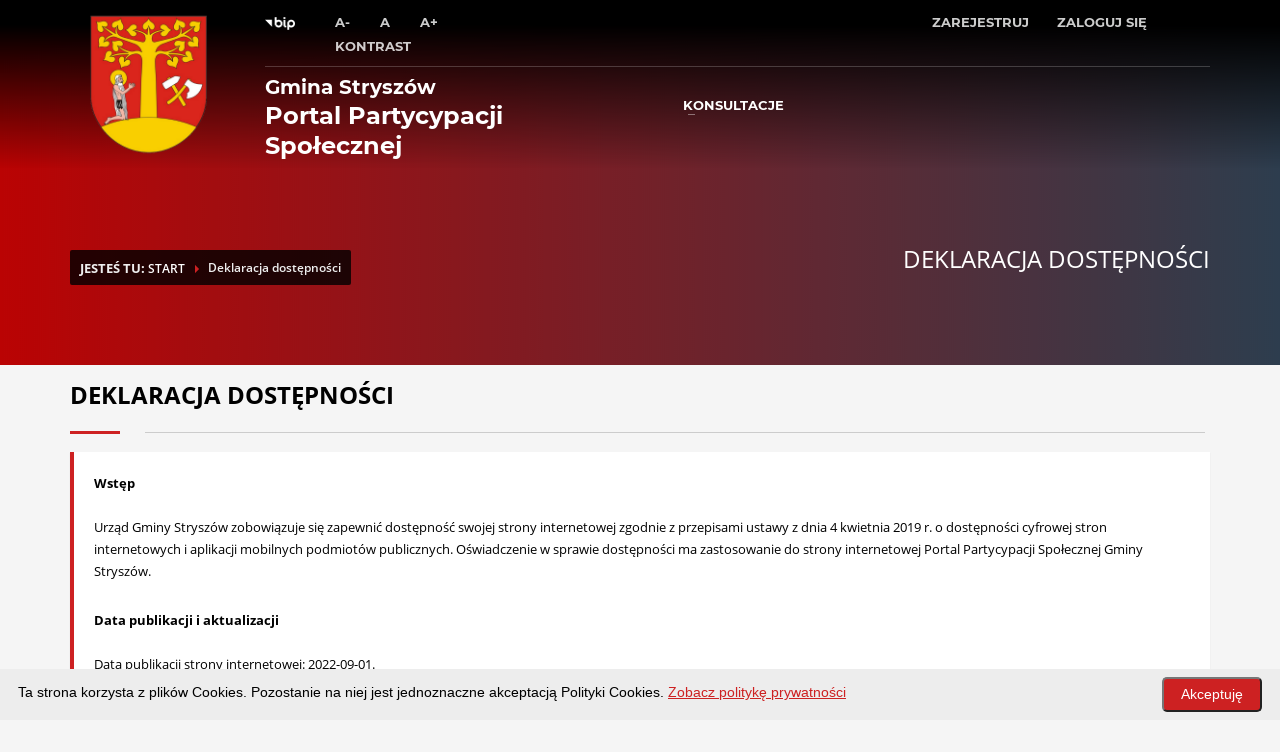

--- FILE ---
content_type: text/html; charset=UTF-8
request_url: https://estryszow.eu:8989/pl/accessibility-clause
body_size: 21925
content:
<!DOCTYPE html><html lang="pl">
    <head>
        <meta charset="UTF-8" />
        <meta name="viewport" content="width=device-width, initial-scale=1.0" />
        <link rel="shortcut icon" href="/avatar/avatar_customer_1_67111445f1962.png" type="image/x-icon"/>
        <title>Deklaracja dostępności - Portal Partycypacji Społecznej</title>        <link href="/skins/new-pps/css/Material-Icons.css?v=5.00b_b58" media="screen" rel="stylesheet" type="text/css" >
<link href="/skins/new-pps/css/Open-Sans.css?v=5.00b_b58" media="screen" rel="stylesheet" type="text/css" >
<link href="/skins/new-pps/css/Montserrat.css?v=5.00b_b58" media="screen" rel="stylesheet" type="text/css" >
<link href="/skins/new-pps/css/bootstrap_1.css?v=4.054a?v=5.00b_b58" media="screen" rel="stylesheet" type="text/css" >
<link href="/skins/new-pps/css/animate.css?v=5.00b_b58" media="screen" rel="stylesheet" type="text/css" >
<link href="/skins/new-pps/css/css3-panels.css?v=5.00b_b58" media="screen" rel="stylesheet" type="text/css" >
<link href="/skins/new-pps/css/template.css?v=4.054a?v=5.00b_b58" media="screen" rel="stylesheet" type="text/css" >
<link href="/skins/new-pps/css/responsive.css?v=5.00b_b58" media="screen" rel="stylesheet" type="text/css" >
<link href="/skins/new-pps/css/base-sizing.css?v=5.00b_b58" media="screen" rel="stylesheet" type="text/css" >
<link href="/skins/new-pps/css/updates.css?v=5.00b_b58" media="screen" rel="stylesheet" type="text/css" >
<link href="/skins/new-pps/css/font-awesome.min.css?v=5.00b_b58" media="screen" rel="stylesheet" type="text/css" >
<link href="/skins/new-pps/css/custom.css?v=4.054b?v=5.00b_b58" media="screen" rel="stylesheet" type="text/css" >    </head>
    <body class="ps index" >

                <input type="hidden" id="baseurl" name="baseurl" value="/pl" />
        <div id="page_wrapper">
            <span id="go-start"></span>
<ul title="Szybka nawigacja" class="szybka-nawigacja">
<li><a href="#go-start" >Wróć na początek strony </a></li>
<li><a href="#go-content" >Przejdź do treści głównej </a></li>
<li><a href="#footer" >Przejdź do stopki </a></li>
<li><a href="#go-menu" >Przejdź do menu górnego</a></li>
<li><a href="/pl/mapa-strony" >Przejdź do mapy serwisu </a></li>
</ul>
         
            <header id="header" class="site-header style1 cta_button"  style="background: linear-gradient(to bottom,  rgba(0,0,0,1) 15%,transparent 100%);" >
                <!--                <div class="kl-header-bg" style="height: 180px"></div>-->
                <div class="container siteheader-container">
                    <div class="row">
                        <div class="col-md-2">
                            <div class="site-logo logo logo-subcontainer " id="logo">
                                <a href="/pl">
                                    <img class="logo-img" src="/avatar/avatar_customer_1_67111445f1962.png" alt="Herb" title="Kliknij, żeby przejśc do strony głównej" >
                                </a>
                            </div>
                        </div>
                        <div class="col-md-10">
                    <div class="kl-top-header clearfix">
                        <div class="header-leftside-container pull-left ">
    <ul class="social-icons sc--clean topnav navRight" >
                <li><a href="https://bip.malopolska.pl/ugstryszow" ><img src="/skins/new-pps/img/bip.png" style="margin-top: 7px; width:30px;height: 13px" alt="Ikona Biuletynu Informacji Publicznej" title="Kliknij, aby przejść do BIP urzędu"></a></li>
            
    </ul>
</div>
<div class="text-center col-md-3">
    <ul class="topnav navLeft topnav--lang">
        <li><a href="javascript:void(null)" class="jfontsize-button" style="padding:0px!important; color: white; background-color: transparent"  id="jfontsize-m2" title="Kliknij, aby zmniejszyć rozmiar czcionki">A-<span class="hide"> Kliknij, aby zmniejszyć rozmiar czcionki</span></a></li>
        <li><a href="javascript:void(null)" class="jfontsize-button" style="padding:0px!important; color: white; width: 20px!important; background-color: transparent" id="jfontsize-d2" title="Kliknij, aby włączyć domyślny rozmiar czcionki">A<span class="hide"> Kliknij, aby włączyć domyślny rozmiar czcionki</span></a></li>
        <li><a href="javascript:void(null)" class="jfontsize-button" style="padding:0px!important; color: white; background-color: transparent"  id="jfontsize-p2" title="Kliknij, aby zwiększyć rozmiar czcionki">A+<span class="hide"> Kliknij, aby zwiększyć rozmiar czcionki</span></a></li>
        <li><a href="javascript:void(null)" class=" uppercase" style="padding:0px!important; color: white; background-color: transparent" id="kontrast" title="Kliknij, aby włączyć lub wyłączyć wersję strony o&nbsp;dużym kontraście">Kontrast<span class="hide"> Kliknij, aby włączyć lub wyłączyć wersję strony o&nbsp;dużym kontraście</span></a></li>
    </ul> 
</div>
<div class="header-links-container pull-right " style="display: block !important; ">
    <ul class="topnav navLeft topnav--lang ">
                                                <li class="languages drop">
            <a href="#">
                <span class="glyphicon glyphicon-user icon-white support-info visible-xs xs-icon" style="padding-top: 0.3rem;" ></span>
                <span class="hidden-xs uppercase">Zarejestruj</span>
            </a>
            <div class="pPanel">
                <ul class="inner"><li class="toplang-item "><a href="/pl/rejestracja-pelna">Rejestracja konta</a></li><li class="toplang-item "><a href="/pl/rejestracja-tymczasowa">Rejestracja uproszczona</a></li></ul></div></li><li class="languages drop"><a href="/pl/panel-logowania"  style="text-transform: uppercase" ><span class="glyphicon glyphicon-log-in visible-xs xs-icon"></span>
                <span class="hidden-xs">    Zaloguj się</span></a>
            
        </li>        	

    </ul>
    </div>







                    </div>
                    <div class="separator"></div>
                    <div class="row">
                        <div class="logo-container logosize--yes col-md-5 col-xs-12" tabindex="0">
                    <h1 class="customer-name-v2" ><strong>Gmina Stryszów</strong><br /> 
                <span class="customer-system-name"><strong>Portal Partycypacji Społecznej</strong></span></h1> 
        </div>
<!-- end infocard -->	

                        <div class="separator visible-xxs"></div>
                        <!--<div class="col-md-7 col-xs-12">
    <span id="go-menu"></span>
    <nav class="main-nav main-nav-header">
        <ul class="menu"> 
            <li class="toggle"><a href="#"><i class="fa fa-bars"></i></a></li>
            
        </ul>
    </nav>
</div>-->

<div class="col-md-7 col-xs-12">
<div id="zn-res-menuwrapper">
    <a href="#" class="zn-res-trigger zn-header-icon"></a>
</div>
<!--/ responsive menu trigger -->

<!-- main menu -->
<div id="main-menu" class="main-nav zn_mega_wrapper main-nav-header">
    <ul id="menu-main-menu" class="main-menu zn_mega_menu">
        <li class=" menu-item-has-children" ><a class="zn_res_submenu_trigger" tabindex="0" >Konsultacje</a><ul class="sub-menu clearfix"><li class=""><a href="/pl/ekonsultacje/konsultacje/0">Wszystkie</a></li><li class=""><a href="/pl/ekonsultacje/konsultacje/1">Konsultacje urzędu</a></li><li class=""><a href="/pl/ekonsultacje/konsultacje/100">Konsultacje archiwalne</a></li></ul>    </ul>
</div>
<!--/ main menu -->
</div>                    </div>
                        </div></div>
                </div>
            </header>
            <div id="page_header" class="page-subheader site-subheader-cst maskcontainer--mask3 min-300 ">
                <div class="kl-bg-source">
                    <div class="kl-bg-source__overlay" style="background:rgba(186,3,3,1); background: linear-gradient(to right, rgba(186,3,3,1) 0%,rgba(53,53,53,0.85) 100%);">
                    </div>
                </div>
                <div class="ph-content-wrap ptop-180">
                    <div class="ph-content-v-center">
                        <div class="container visible-lg">
                            <div class="row">
                                <div class="col-sm-6">
                                    <ul class="breadcrumbs fixclear" >
 <li ><strong>JESTEŚ TU:</strong> <a class="nouppercase a12" href="/pl" > START</a></li>
 <li class="nouppercase a12" >Deklaracja dostępności</li>
</ul>
                                    <div class="clearfix"></div>
                                </div>
                                <div class="col-sm-6">
                                    <div class="subheader-titles">
                                        <span class="subheader-maintitle uppercase" style="color:white;font-size: 24px">
                                                                                            Deklaracja dostępności                                                                                    </span><br />
                                                                            </div>
                                </div>
                            </div>
                        </div>
                    </div>
                </div>
            </div>
            <span id="go-content"></span>
            <section class="hg_section p-0   wow fadeIn">
    <div class="hg_section_size container">
        <div class="row">
            <div class="col-md-12 col-sm-12">
            <div class="kl-title-block clearfix tbk--left text-left tbk-symbol--line_border tbk--colored tbk-icon-pos--after-title pbottom-0 ptop-15">
    <div class="row">
            <!-- Title -->
                            <div class="col-sm-12">
                    <h2 class="tbk__title uppercase ">
                        <strong>
                            Deklaracja dostępności                        </strong>
                    </h2>
                </div>
                        <!--/ Title -->
    </div>
    <!-- Title bottom symbol -->
    <div class="tbk__symbol"><span>&nbsp;</span></div>
    <!--/ Title bottom symbol -->
        </div>
            </div>
        <div class="col-md-12 col-sm-12">
            <div class="ib2-style2 ib2-text-color-light-theme ib2-custom" style="background-color:#fff;">
                <div class="ib2-inner">
                    <div class="ib2-content">
                                                    <p><b>Wstęp</b><br><br>Urząd Gminy Stryszów zobowiązuje się zapewnić dostępność swojej strony internetowej zgodnie z przepisami ustawy z dnia 4 kwietnia 2019 r. o dostępności cyfrowej stron internetowych i aplikacji mobilnych podmiotów publicznych. Oświadczenie w sprawie dostępności ma zastosowanie do strony internetowej Portal Partycypacji Społecznej Gminy Stryszów.<br></p><p><br><b>Data publikacji i aktualizacji</b><br><br>Data publikacji strony internetowej: 2022-09-01.<br>Data ostatniej istotnej aktualizacji: 2022-09-01.<br>Status pod względem zgodności z ustawą<br><br>Strona internetowa jest częściowo zgodna z ustawą z dnia 4 kwietnia 2019 r. o dostępności cyfrowej stron internetowych i aplikacji mobilnych podmiotów publicznych z powodu niezgodności lub wyłączeń wymienionych poniżej:</p><ul><li>część dokumentów PDF może posiadać błędy w warstwie tekstowej (po skanowaniu/OCR),</li><li>część dokumentów PDF może nie być poprawnie odczytywanych przez programy dla osób niewidzących (np. nieprawidłowo przygotowane tabele, wykresy, obrazki, brak sekcji nawigacyjnych, tytułu itp.).</li></ul><p><br><b>Data sporządzenia deklaracji i metoda oceny dostępności cyfrowej</b><br><br>Oświadczenie sporządzono dnia: 2022-09-01.<br>Deklaracja została ostatnio poddana przeglądowi i aktualizacji dnia: 2022-09-01.<br>Deklarację sporządzono na podstawie samooceny przeprowadzonej przez podmiot publiczny.<br></p><p><b>Skróty klawiaturowe</b><br><br>Na stronie internetowej można korzystać ze standardowych skrótów klawiaturowych.<br>Informacje zwrotne i dane kontaktowe<br><br>W przypadku problemów z dostępnością strony internetowej prosimy o kontakt z urzędem. Tą samą drogą można składać wnioski o udostępnienie informacji niedostępnej oraz składać skargi na brak zapewnienia dostępności.</p><p><br><b>Informacje na temat procedury</b><br><br>Każdy ma prawo do wystąpienia z żądaniem zapewnienia dostępności cyfrowej strony internetowej, aplikacji mobilnej lub jakiegoś ich elementu. Można także zażądać udostępnienia informacji za pomocą alternatywnego sposobu dostępu, na przykład przez odczytanie niedostępnego cyfrowo dokumentu, opisanie zawartości filmu bez audiodeskrypcji itp. Żądanie powinno zawierać dane osoby zgłaszającej żądanie, wskazanie, o którą stronę internetową lub aplikację mobilną chodzi oraz sposób kontaktu. Jeżeli osoba żądająca zgłasza potrzebę otrzymania informacji za pomocą alternatywnego sposobu dostępu, powinna także określić dogodny dla niej sposób przedstawienia tej informacji.<br><br>Podmiot publiczny powinien zrealizować żądanie niezwłocznie, nie później niż w ciągu 7 dni od dnia wystąpienia z żądaniem. Jeżeli dotrzymanie tego terminu nie jest możliwe, podmiot publiczny niezwłocznie informuje o tym wnoszącego żądanie, kiedy realizacja żądania będzie możliwa, przy czym termin ten nie może być dłuższy niż 2 miesiące od dnia wystąpienia z żądaniem.<br><br>Jeżeli zapewnienie dostępności cyfrowej nie jest możliwe, podmiot publiczny może zaproponować alternatywny sposób dostępu do informacji. W przypadku, gdy podmiot publiczny odmówi realizacji żądania zapewnienia dostępności lub alternatywnego sposobu dostępu do informacji, wnoszący żądanie możne złożyć skargę w sprawie zapewniana dostępności cyfrowej strony internetowej, aplikacji mobilnej lub elementu strony internetowej, lub aplikacji mobilnej. Po wyczerpaniu wskazanej wyżej procedury można także złożyć wniosek do Rzecznika Praw Obywatelskich.</p><p><br><b>Dodatkowe informacje</b></p><ul><li>Użytkownicy korzystający wyłącznie z klawiatury, mogą swobodnie poruszać się po serwisie za pomocą klawisza TAB.</li><li>Nawigacja jest też przyjazna dla osób niewidomych dzięki unikalnym tytułom podstron i porządkującej funkcji nagłówków.</li><li>W całym serwisie włączony jest tzw. fokus, czyli domyślne oznaczenie aktywnego linka czy pola formularza. Fokus przemieszcza się po wszystkich widocznych elementach aktywnych strony w logicznej kolejności - klawisz TAB.</li><li>Linki, także te prowadzące do serwisów zewnętrznych, otwierają się w tym samym oknie.</li><li>Staramy się pisać zrozumiałe teksty oraz formatować je w sposób zgodny z zasadami dostępności.</li><li>Kontrast elementów przekazujących treści ma stosunek jasności tekstu do tła co najmniej 4,5 do 1.</li></ul><p><br>Serwis jest wyposażony w mechanizmy ułatwiające przeglądanie treści przez osoby niedowidzące nie korzystające z technologii asystujących:</p><ul><li>&nbsp;&nbsp;&nbsp; zmiana wielkości czcionki,</li><li>&nbsp;&nbsp;&nbsp; zmiana kontrastu,</li><li>&nbsp;&nbsp;&nbsp; oprawa graficzna serwisu oparta jest na stylach.</li></ul><p><b>Zmiana rozmiaru strony</b><br><br>Graficzne przeglądarki internetowe umożliwiają powiększenie lub pomniejszenie widoku wyświetlanej strony. Aby powiększyć tekst należy wybrać odpowiednią kombinację klawiszy:</p><ul><li>Firefox, Chrome, Internet Explorer: [CTRL] oraz [+] aby powiększyć widok [CTRL] oraz [-] aby pomniejszyć widok</li><li>Opera: [SHIFT] oraz [+] aby powiększyć widok [-] aby pomniejszyć widok</li></ul><p>W najwyżej na stronie umiejscowionym menu znajdują się pomocne opcje: Wersja kontrastowa, Zmiana rozmiaru czcionki.<br><br><br></p>                                            </div>
                </div>
            </div>
        </div> 
        </div>  
    </div>
</section>        </div>
        <div class="affix-end"></div>
        <footer id="footer">
            <div class="container">
                <div class="row">
                    <div class="col-sm-5">
                        <div>
                            <strong><span style="font-size: 14px" class="title m_title">MENU</span></strong>
                            <div class="sbs">
                                <ul class="footer-menu pull-left">
                                    <li><a href="/pl">Strona główna</a></li>
                                    <li><a href="/pl/cookies">Polityka cookies</a></li>
                                    <li><a href="/pl/statute">Regulamin</a></li>
                                    <li><a href="/pl/help">Pomoc</a></li>
                                </ul>
                                <ul class="footer-menu pull-right">
                                    <li><a href="/pl/faq">Pytania oraz odpowiedzi</a></li>
                                    <li><a href="/pl/accessibility-clause">Deklaracja dostępności</a></li>
                                    <li><a href="/pl/rodo">RODO</a></li>
                                    <li><a href="/pl/mapa-strony">Mapa witryny</a></li>

                                </ul>
                            </div>
                        </div>
                    </div>
                    <div class="col-sm-4">
                    </div>
                    <div class="col-sm-3">
                        
<div>
    <strong><span style="font-size: 14px;" class="title m_title">Skontaktuj się z&nbsp;nami:</span></strong>
    <div class="contact-details"><p><strong>+48 33 879 74 12</strong><br>
            E-mail: <a href="mailto:gmina@stryszow.pl" tabindex="-1">gmina@stryszow.pl</a></p>
        <p>Gmina Stryszów<br>
            Stryszów 149, 34-146 Stryszów        </p>
        <p><a href="https://www.google.com/maps/place/49.82614922371519,19.63796641534317" target="_blank" tabindex="-1"><span class="icon-map-marker icon-white"></span>  Zobacz lokalizację na Google Maps</a></p>
        </div>
</div>
                    </div>
                </div>
                <div class="row">
                    <div class="col-sm-12">
                        <div class="bottom clearfix">
                            <ul class="social-icons sc--clean clearfix">
                                <li class="title">
                                    <span class="hidden">5.00b_b58</span>
                                </li>
                            </ul>
                            <div class="copyright">
                                <p>
                                    © 2017-2026 Wszystkie prawa zastrzeżone. 
                                    <a href="#">IGEN sp. z o.o. sp.k.</a>.
                                </p>
                            </div>
                        </div>
                    </div>
                </div>
            </div>
        </footer>

        <a href="#" id="totop" tabindex="0" class="">Do góry</a>
                <div class="modal fade" id="modal-rdr" tabindex="-1" role="dialog" aria-labelledby="modal-rdr" aria-hidden="true">
    <div class="modal-dialog" role="document">
        <div class="modal-content">
            <div class="modal-header">
                <p class="modal-title" id="mainInfo">Informacja</p>
            </div>
            <div class="modal-body">
                <p>Link zostanie otwarty w nowym oknie</p>
            </div>
            <div class="modal-footer">
                <a class="btn-element btn btn-fullcolor text-uppercase open-link" target="_blank" href="/">Otwórz w nowym oknie</a>
                <button type="button" class="btn btn-secondary"  data-dismiss="modal">Anuluj</button>
            </div>
        </div>
    </div>
</div>

        <script src="/js/kallas/jquery.js?v=5.00b_b58"></script>
        <script src="/js/kallas/modernizr.min.js?v=5.00b_b58"></script>
        <script src="/js/kallas/bootstrap.min.js?v=5.00b_b58"></script>
        <!--script src="/js/MDB/mdb_v3.js"></script-->
        <script src="/js/MDB/wow.js?v=5.00b_b58"></script>
        <script src="/js/kallas/kl-plugins.js?v=5.00b_b58"></script>
        <!--script src="/js/kallas/smoothscroll.js"></script-->
        <script src="/js/kallas/jquery.carouFredSel-packed.js?v=5.00b_b58"></script>
        <script src="/js/kallas/kl-testimonials-carousel.js?v=5.00b_b58"></script>
        <script src="/js/kallas/kl-recent-work-carousel.js?v=5.00b_b58"></script>
        <script src="/js/kallas/kl-scripts.js?v=5.00b_b58"></script>
        <script src="/js/kallas/kl-custom.js?v=5.00b_b58"></script>
        <script src="/js/lang-switcher.js?v=5.00b_b58"></script>
        <script src="/js/jquery/jFontSize/jstorage.js?v=5.00b_b58"></script>
        <script src="/js/jquery/jFontSize/jquery.jfontsize-2.0.js?v=5.00b_b58"></script>
        <script src="/js/common.js?v=5.00b_b58"></script>
        <script src="/js/pps/session-countdown.js?v=5.00b_b58"></script>
                <script>
            new WOW().init();
        </script>   
        <script id="cookieinfo"
                src="/js/Cookies/cookies.js?v=5.00b_b58"
                data-bg="#EDEDED"
                data-fg="#000"
                data-message="Ta strona korzysta z&nbsp;plików Cookies. Pozostanie na niej jest jednoznaczne akceptacją Polityki Cookies. "
                data-moreinfo="/pl/cookies"
                data-linkmsg="Zobacz politykę prywatności"
                data-link="#CD2122"
                data-divlinkbg="#CD2122"
                data-divlink="#fff"
                data-cookie="CookieInfoScript"
                data-text-align="left"
                data-close-text="Akceptuję">
        </script>

    </body>
</html> 




--- FILE ---
content_type: text/css
request_url: https://estryszow.eu:8989/skins/new-pps/css/Material-Icons.css?v=5.00b_b58
body_size: 437
content:
/* fallback */
@font-face {
  font-family: 'Material Icons';
  font-style: normal;
  font-weight: 400;
  src: url(../fonts/material-icons.woff2) format('woff2');
}

.material-icons {
  font-family: 'Material Icons';
  font-weight: normal;
  font-style: normal;
  font-size: 24px;
  line-height: 1;
  letter-spacing: normal;
  text-transform: none;
  display: inline-block;
  white-space: nowrap;
  word-wrap: normal;
  direction: ltr;
}


--- FILE ---
content_type: text/css
request_url: https://estryszow.eu:8989/skins/new-pps/css/updates.css?v=5.00b_b58
body_size: 12574
content:
/* ==========================================================================

   Updates CSS Stylesheet.

   This stylesheet contains the updates we will make. Usually in template.css
   or addons.css we'll just add tweaks however this will contains the future
   updates of this template. Do not change nothing as it will be constantly updated.

   ========================================================================== */
    
.kl-iconbox__el-wrapper .kl-iconbox__title { color: #323232; font-size: 19px; line-height: 24px; font-family: 'Montserrat';}

.site-header.style5.new {border-bottom: #fff; background-color: #fff;}
.site-header.style5.new:after { display: none;}
.site-header.style5.new .main-nav>ul>li>a { color: #252525;}
.site-header.style5.new .main-nav>ul>li:hover>a { color: #fff;}
.site-header.style5.new .topnav>li>a { color: #252525;}
.site-header.style5.new .icon-white { color: #252525;}
.site-header.style5.new .social-icons.topnav.sc--clean>li>a:hover { color: #616161;}
.site-header.style5.new .spanel-label { color: #252525;}
.site-header.style5.new .searchBtn .icon-white { color: #fff !important;} 
.site-header.style5.new .separator { background: #4E4E4E;}
.site-header.style5.new .zn-res-trigger::after { background: #333;box-shadow: 0 8px 0 #333,0 16px 0 #333;}

.site-header.style8 .siteheader-container { margin-top: 17px;}

.site-header.style9 { background-color: #fff;}
.site-header.style9 .kl-top-header { color: #252525;}
.site-header.style9 .topnav>li>a { color: #252525;}
.site-header.style9 .topnav--lang .icon-white {color: #252525;}
.site-header.style9 .social-icons.topnav.sc--clean>li>a { color: #252525;}
.site-header.style9 .social-icons.topnav.sc--clean>li>a:hover { color: #6B6B6B;}
.site-header.style9 .kl-header-toptext,
.site-header.style9 .kl-header-toptext a { color: #252525;}
.site-header.style9 .main-nav>ul>li>a { color: #252525;}
.site-header.style9 .main-nav>ul>li:hover>a { color: #fff;}
.site-header.style9 .glyphicon-shopping-cart {color: #252525}
.site-header.style9 .zn-res-trigger::after { background: #000; box-shadow: 0 8px 0 #000,0 16px 0 #000;}

.site-header.style3.new { min-height: 120px;}

.site-header.style11 { background: #000;}
.site-header.style11 .logo-container { background: #333333; padding: 0 20px;}
.site-header.style11 .site-logo { min-height: 71px;}
.site-header.style11 .main-nav { float: right;}
.site-header.style11 .zn-res-trigger { float: right; margin-top: 27px;}

.site-header.style12 .site-logo {margin: 0 auto; float: none;}
.site-header.style12 .logo-container { float: none; display: inline-block; position: relative;}
.site-header.style12 .main-nav { float: none; text-align: center;}
.site-header.style12 .kl-main-header { text-align: center;}
.site-header.style12 .logo-container .logo-infocard { left: -150px;}
.site-header.style12 .logo-container.hasInfoCard:before { top: 30px;}
.site-header.style12 .site-logo a { padding-top: 5px;}


@media (max-width: 768px) {
	.login-panel .create_account { margin-bottom: 10px;}
	.login-panel .form-control { margin-bottom: 10px;}
}

/* Fixes */
@media (max-width: 1200px) {
 	.kl-iconbox--fright .kl-iconbox__icon-wrapper,
 	.kl-iconbox--fleft .kl-iconbox__icon-wrapper { float: none;}
 }

.site-header.style2 .kl-top-header2 {background: rgba(0,0,0,.7);color: rgba(255, 255, 255, 0.8);}
.site-header.style2 .kl-main-header .topnav { margin: 9px 0;}

.site-header.style2 .main-nav ul ul.sub-menu { top: calc(100% + 15px);}
.site-header.style2 .main-nav .hg_mega_container { top: calc(100% + -1px); }
.site-header.style2 .main-nav ul li:hover>ul { top: calc(100% - -8px);}
.site-header.style2 .main-nav ul li:hover>.hg_mega_container { top: calc(100% - -18px);}
.site-header.style2 .main-nav>ul>li>a { padding-top: 9px; padding-bottom: 4px;}
.site-header.style2 .main-nav>ul>li.active>a:before, 
.site-header.style2 .main-nav>ul>li:hover>a:before, 
.site-header.style2 .main-nav>ul>li>a:hover:before { height: calc(100% + 25px); margin-bottom: -25px; margin-top: 8px;}

.site-header.style3 .header-search, .site-header.style3.cta_button .header-search { margin-top: -3px;}
.site-header.style3 .logo-container, .site-header.style3 .site-logo { margin: 5px auto;}
.site-header.style3 .main-nav>ul { margin-bottom: -6px;}
.site-header.style3 .main-nav ul ul.sub-menu { top: calc(100% + 10px);}
.site-header.style3 .main-nav>ul { margin-top: 5px;}
.site-header.style3 .main-nav>ul>li { padding-bottom: 10px;}
.site-header.style3 .kl-cta-ribbon { margin-top: -10px;}
.site-header.style3 .main-nav .hg_mega_container { top: calc(100% + 0px);}
.site-header.style3 .main-nav ul li:hover>ul { top: calc(100% - -3px);}
.site-header.style3 .main-nav ul li:hover>.hg_mega_container { margin-top: 0px;}
.site-header.style3 .topnav.sc--clean>li>a, 
.site-header.style3 .topnav:not(.social-icons)>li>a, 
.site-header.style3 .topnav>li .icon-white { color: #252525;}
.site-header.style3 .main-nav>ul>li>a { color: #252525;}

.social-share2 { margin: 0px 0 30px; padding: 0; list-style: none; text-align: left;}
.services_box--boxed .services_box__list { padding-top: 250px !important;}

@media (min-width: 992px) and (max-width: 1200px) {
	.chaser .main-menu li a { font-size: 10px;}
	.chaser .main-menu { margin-top: 32px;}

	
}

@media ( min-width: 992px) {
  .site-header.style12 .main-nav>ul { display: inline-block; text-align: left;}
}

@media (max-width: 991px) {
	.site-header.style5 .zn-res-trigger { float: right; margin-top: 15px;}
}

@media (min-width: 768px) {
  .site-header.style11 .separator { margin-bottom: 0;}
}

@media (max-width: 768px) {
	.site-header .site-logo {width: 100%;height: auto; min-height: 0 !important;max-height: 100px;padding-top: 10px;padding-bottom: 10px;}
 	.logo-container{float: none;text-align: center; overflow: hidden;}
 	.site-header .social-icons.topnav~.kl-header-toptext {float: left;clear: left; margin-bottom: 10px; margin-top: 0;}
 	.separator.visible-xxs { display: block!important;}
 	.zn-res-trigger { margin-top: 10px;margin-bottom: 10px;}
 	.site-header .topnav { margin-top: 15px;}
 	.header-leftside-container { overflow: hidden; margin-bottom: 0 !important;}
 	.site-header .header-search .searchBtn, 
 	.site-header.cta_button .header-search .searchBtn { margin: 14px 0 0 10px;}

 	.site-header.style2 .kl-main-header .topnav { margin: 9px 0;}
 	.site-header.style2 .header-rightside-container { overflow: hidden; float: none; margin: 0;}
 	.site-header.style2 .h-right-inner { float: left;}
 	.site-header.style2 .header-rightside-container .topnav { float: left;}
 	.site-header.style2 .header-search, 
 	.site-header.style2.cta_button .header-search { top: 20px; height: 30px;}
 	.site-header.style2 .header-search .searchBtn, 
 	.site-header.style2.cta_button .header-search .searchBtn { margin: 0;}

 	.site-header.style4 .site-logo a { border-top: none; border-bottom: none; background: transparent;}
 	.site-header.style4 .site-logo a:after { display: none;}
 	.site-header.style4 .spanel-label { margin-top: 2px;}
 	.site-header.style4 .xs-icon { line-height: 24px;}

 	.site-header.style3 {background-color: #fff;}
 	.site-header.style3 .topnav.social-icons li { margin: -4px 0 0 10px;}    
 	.site-header.style3 .topnav { margin-top: 2px;}
 	.site-header.style3 .spanel-label { margin-top: 2px;}
 	.site-header.style3 .logo-container, .site-header.style3 .site-logo {margin: 0px auto;}

 	.site-header.style3 .kl-header-toptext { margin-top: 0;}
 	

 	.kl-store-page .left_sidebar ul.products li.product, .kl-store-page .right_sidebar ul.products li.product { width: 50%;}


   .site-header,
   .site-header.style2,
   .site-header.style4,
   .site-header.style5 {background-color:#2f2f2f;}
   .site-header.style4 .topnav.navLeft { margin-left: 0;}

   .site-header.style5 .header--oldstyles .topnav .xs-icon { line-height: 22px;}
   .site-header.style5 .header-links-container { margin: 0; height: 35px;}
   .site-header.style5 .topnav { float: none;}
   .site-header.style5 .spanel-label { margin-top: 1px;}

   .site-header.style6 .site-logo a { border-top: none; border-bottom: none; background: transparent;}
   .site-header.style6 .site-logo a:after { display: none;}
   .site-header.style6 .topnav.navLeft, 
   .site-header.style6 .topnav.navRight { margin-top: 6px;}
   .site-header.style6 .header-links-container { margin: 0 !important;}
   .site-header.style6 .languages { margin-left: 0;}

   .site-header.style11 .zn-res-trigger,
   .site-header.style12 .zn-res-trigger { float: left; margin-top: 10px; margin-bottom: 15px; margin-left: 15px;}

   .iosslider-slideshow .iosSlider,
   .static-content__source { transform: none !important;}


   .services_box--boxed:hover { z-index: 3;}
   .services_box--boxed .services_box__list { padding-top: 250px !important;}

   .gobox:after,
   .gobox:before { transform: none; left: auto; right: auto;}
   .gobox.ok { padding-left: 50px}
   .gobox.ok>.glyphicon { left: 20px;}

   .container .process_steps--style2 .process_steps__intro { border-top-right-radius: 5px;}
   .process_steps__intro-wrp { margin-bottom: 30px}
   .bigsocialblock__title { margin-bottom: 0;}

   .photo-wall .pw-details [data-role="title"] { line-height: 24px;}
   .kl-slideshow .kl-slideshow-safepadding { padding-top: 50px !important;}

   .flickrfeed { overflow: hidden; margin-bottom: 30px;}
   .hover-box.hover-box-2 { margin-bottom: 15px;}
   .info-text { margin-bottom: 25px;}


   .full_width { padding-left: 15px; padding-right: 15px;}

   .hg_section--relative.ptop-210 { padding-top: 70px !important;}

   .one-page-footer .newsletter-signup .nl-email { width: 100%;}

   .team_member,
   .team_member:hover { padding: 20px; margin-bottom: 20px;}

	.vertical_tabs.kl-style-2 .tabbable { flex-direction: column;}

    .vertical_tabs.kl-style-2 .tabbable .nav>li>a { margin-right: 1px;}
    .vertical_tabs.kl-style-2 .tabbable .nav>li:first-child a { border-top-right-radius: 3px;}
    .vertical_tabs.kl-style-2 .tabbable .nav>li:last-child a { border-bottom-right-radius: 3px;}
}

@media (max-width: 600px) {
	.tabbable>ul.nav>li { float: none;display: block;}
    .tabs_style5>ul.nav>li:first-child>a { padding: 8px 20px;}
    .tabs_style2>ul.nav>li:first-child a,
    .tabs_style2>ul.nav>li a,
    .tabs_style3>ul.nav>li>a,
    .tabs_style4>ul.nav>li>a { padding: 12px 20px;}
    .tabs_style4>ul.nav { border: solid 1px #ddd; border-radius: 3px; margin-bottom: 10px;}
    .tabs_style4>ul.nav>li.active>a { border: none;}
}

@media (max-width: 500px) { 
 	.action_box_content .ac-buttons a { margin-bottom: 10px;}

}

@media (max-width:480px){

	.kl-store-page .left_sidebar ul.products li.product, .kl-store-page .right_sidebar ul.products li.product {width: 100%;}
	.header-leftside-container { overflow: visible;}
	.site-header.style2 .header-search, 
 	.site-header.style2.cta_button .header-search { top: 20px; height: 30px;}
 	.site-header.style2 .header-search .searchBtn, 
 	.site-header.style2.cta_button .header-search .searchBtn { margin: 0;}

 	.site-header.style4 .topnav.navLeft { margin-top: -4px;}
 	.site-header.style4 .header--oldstyles .topnav.social-icons { margin-top: -2px;}
 	.site-header.style4 .spanel-label { margin-top: -1px;}
 	.site-header.style4 .header-links-container { margin: 8px 0 7px !important; height: auto; width: 100%; border-bottom: none; padding-bottom: 0;}
 	.site-header.style4 .glyphicon-log-in { margin-top: -2px; margin-right: 10px;}    


 	.site-header.style5 .header-links-container { margin: 0 0 7px!important; }
 	.site-header.style5 .header-search { clear: left;}
 	.site-header.style5 .topnav { float: right;}
 	.site-header.style5 .header-links-container { margin: 8px 0 7px !important; height: auto; width: 100%; border-bottom: none; padding-bottom: 0;}


 	.site-header.style6 .header-links-container { height: 35px !important; border-bottom: none;}
 	.site-header.style6 .header--oldstyles .topnav.social-icons { margin-top: 3px;}
 	.site-header.style6 .header--oldstyles .topnav.topnav--lang { margin-top: 2px;}
 	.site-header.style6 .topnav.navLeft, .site-header.style6 .topnav.navRight { margin-top: 4px;}

 	.btn-forth { width: 50%;}

 	.grid-ibx--cols-2 .grid-ibx__item, 
 	.grid-ibx--cols-3 .grid-ibx__item, 
 	.grid-ibx--cols-4 .grid-ibx__item, 
 	.grid-ibx--cols-5 .grid-ibx__item { margin-left: 0;}
}


--- FILE ---
content_type: text/css
request_url: https://estryszow.eu:8989/skins/new-pps/css/custom.css?v=4.054b?v=5.00b_b58
body_size: 37709
content:
/*
To change this license header, choose License Headers in Project Properties.
To change this template file, choose Tools | Templates
and open the template in the editor.
*/
/* 
    Created on : 2016-11-03, 09:18:13
    Author     : Magdalena Śniegocka <magda.sniegocka@cecodes.eu>
*/
:root {
    --default-color: #cd2122; /*#00549a;*/
    --default-color-c: #fff;
    --default-consult-color: #cd2122;
    --default-consult-color-c: #fff;
    --default-bo-color: #cd2122;
    --default-bo-color-c: #fff;
    --default-news-color: #cd2122;
    --default-news-color-c: #fff;
    --primary-color: #cd2122;
    --primary-consult-color: #cd2122;
    --primary-bo-color: #cd2122;
    --secondary-color: #e31e25;
    --secondary-consult-color: #34495e;
    --secondary-bo-color: #34495e;
    --secondary-news-color: #34495e;
    --secondary-news-color-c: #fff;
    --danger-color: #cd2122;
    --dark-color: #212121;
    --light-color: #fff;
    --active-color: #21cd76;
    --end-color: #cd2122;
    --active-bo-color: #21cd76;
    --waiting-bo-color: #777;
    --end-bo-color: #cd2122;
    --admin-button-color: #ff6600;
    --admin-button-color-c: #fff;
}

.a12 {
    font-size:12px!important;
}

.nouppercase {
    text-transform: none!important;
}

/*Paddings*/
.p-20 {
    padding: 20px !important;
}

.ptop-15 {
    padding-top: 15px !important;
}

.p24 {
    font-size:24px;
}

.likeh3 {
    margin-top: 10px;
    margin-bottom: 10px;
    line-height: 1.3;
    font-weight: 400;
    font-size: 24px!important;
}

.likeh4 {
    margin-top: 10px;
    margin-bottom: 10px;
    line-height: 1.3;
    font-weight: 400;
    font-size: 18px!important;
}

.def-colour {
    color: var(--default-color);
}

.warn-colour {
    color: red
}

.def-border {
    border-top-color: var(--default-color) !important;
    border-left-color: var(--default-color) !important;
    border-right-color: var(--default-color) !important;
    border-bottom-color: var(--default-color) !important
}

.panel-default > .panel-heading {
    color: #fff;
    background-color: #969696;
    border-color: #969696;
}
.file-field input[type="file"] {
    position: absolute;
    top: 0;
    right: 0;
    left: 0;
    bottom: 0;
    width: 100%;
    margin: 0;
    padding: 0;
    font-size: 1px;
    cursor: pointer;
    opacity: 0;
}

select {
    width: 21.5rem;
    height: 4rem;
    outline: 0px none;
    border: 1px solid rgb(221, 221, 221);
    margin-bottom: 1em;
    width: 100%;
    color: #000;
}

#scrollspy > .nav > li > a:focus, #scrollspy >  .nav > li > a:hover,
#scrollspy >  .nav > li.active > a{
    background: none !important;
    color: var(--default-color);
}
#scrollspy > .nav > li > a {
    transition: color .2s ease-out;
    color: rgb(83, 83, 83);
    font-size: 1.4rem;

}

.breadcrumbs li:last-child::after {
    display: none !important;
}
.breadcrumbs {
    margin: 0 0 10px;
    padding: 9px 10px 7px;
    list-style: none;
    background: rgba(0, 0, 0, 0.8);
    float: left;
    border-radius: 2px;
}

/*#footer {
    background: #2f2f2f;
    padding: 60px 0 20px;
    color: #d5d5d5;
    border-top: 4px solid #fff;
    position: absolute;
    bottom: 0px;
    width: 100%;
}*/

html, body {
    height: 100%;
}
#page_wrapper {
    /* min-height: 100%; */
    /* equal to footer height */
    margin-bottom: -342px;
    /*background-color: #f5f5f5;*/
}
.kl-slideshow {
    background:#fff;
}
#page_wrapper:after {
    content: "";
    display: block;
}
#footer, #page_wrapper:after {
    min-height: 342px;

    /*   // position: absolute;
      //  bottom: 0px;*/
    width: 100%;
}

.card-h4 {
    font-size: 16px;
    font-weight: bold;
    margin: 0 0 10px 0px;
    padding: 0 20px 5px 0;
    display: inline-block;
    position: relative;
    border-bottom: 1px solid #E4E4E4;
    line-height: 2.5rem
}

.lime-text.text-darken-2 {
    color: #afb42b !important;
}

.yellow-text.text-darken-2 {
    color: #fbc02d !important;
}
.yellow-text {
    color: #ffeb3b !important;
}

.like-btn, .dislike-btn, .follow-btn, .list-inline-item > a {
    color: #666;
    cursor: pointer;
}
.like-btn.disabled, .dislike-btn.disabled {
    cursor: default !important;
    opacity: 0.7;
}

.like-btn.disabled:hover, .dislike-btn.disabled:hover {
    cursor: default !important;
    opacity: 0.7;
    color: #666;

}

.list-inline-item .fa,
.like-btn .fa,
.dislike-btn .fa {
    /*    margin-left: 1px;*/
    margin-right: 2px;
}

.last-el {
    border-bottom: 1px solid #eceeef;
}

#flash-messages {
    list-style: none;
}

.main-nav ul ul.sub-menu li:hover > ul {
    left: -100%;
    top: -3px;
    opacity: 1;
}

.error {
    color: var(--danger-color);
}

.invalid {
    border-color: var(--danger-color);
    opacity: 0.5;
}

.toplang-item.disabled {
    opacity: 0.7;
}

.toplang-item.disabled  a {
    color: #e7e7e7 !important;
    font-weight: bold;
}

.toplang-item.disabled:hover,
.toplang-item.disabled a:hover,
.toplang-item.disabled{
    cursor: default !important;
    background: var(--default-color) !important;
}

.topnav li.drop .inner {
    padding-top: 0px;
    padding-bottom: 0px;
}

.topnav li.drop li.disabled a:hover {
    cursor: default !important;
    background: #e7e7e7;
    font-weight: bold;
}

.logo-subcontainer {
    /*border: 2px solid #cd2122;
    background: rgb(255, 255, 255);*/
    padding: 0px 10px;
}

@media (max-width: 1300px) {
    .hide-fixed {
        display: none !important;
    }
}

.process_box4.active .number span {
    visibility: visible;
    opacity: 1;
    font-size: 30px;
}

.process_box4.active .number::before {
    width: 80px;
    height: 80px;
    margin-left: -40px;
    margin-top: -40px;
}

.preloader-wrapper.active {
    animation: container-rotate 1568ms linear infinite;
}
.preloader-wrapper.big {
    width: 64px;
    height: 64px;
}
.preloader-wrapper {
    display: inline-block;
    position: relative;
    width: 48px;
    height: 48px;
}

.active .spinner-layer.spinner-blue-only, .active .spinner-layer.spinner-green-only, .active .spinner-layer.spinner-red-only, .active .spinner-layer.spinner-yellow-only {
    opacity: 1;
    animation: fill-unfill-rotate 5332ms cubic-bezier(.4,0,.2,1) infinite both;
}
.spinner-blue, .spinner-blue-only {
    border-color: #4285f4;
}
.spinner-layer {
    position: absolute;
    width: 100%;
    height: 100%;
    opacity: 0;
}

.circle-clipper {
    display: inline-block;
    position: relative;
    width: 50%;
    overflow: hidden;
}
.circle-clipper, .circle-clipper .circle, .gap-patch {
    border-color: inherit;
    height: 100%;
}

.active .circle-clipper.left .circle {
    animation: left-spin 1333ms cubic-bezier(.4,0,.2,1) infinite both;
}
.circle-clipper.left .circle {
    left: 0;
    border-right-color: transparent !important;
    transform: rotate(129deg);
}
.circle-clipper .circle {
    width: 200%;
    border-width: 3px;
    border-style: solid;
    border-bottom-color: transparent !important;
    border-radius: 50%;
    animation: none;
    position: absolute;
    top: 0;
    right: 0;
    bottom: 0;
}
.circle-clipper, .circle-clipper .circle, .gap-patch {
    border-color: inherit;
    height: 100%;
}

.gap-patch {
    position: absolute;
    top: 0;
    left: 45%;
    width: 10%;
    overflow: hidden;
}
.circle-clipper, .circle-clipper .circle, .gap-patch {
    border-color: inherit;
    height: 100%;
}

.logo-container h2 {
    color: #fff;
}

/* @media (min-width: 967px) {
  .logo-container {
    max-width: 48%;
  }
  .main-nav {
      max-width: 45%;
  }
}*/
.centerContainer {
    width:640px;
    text-align:center;
    background:rgba(255,255,255,0.65);
    position:absolute;
    margin: auto;
    left:0;
    right:0;
    top:30px;
    bottom:0;
    padding-top: 250px;
}
.affix-top {
    position: fixed;
    top: 370px;
    width: 280px;
/*    transition: all 1s ease;*/
}

.affix {
    top: 120px;
    transition: all 1s ease;
}

/* .affix + .page-subheader {
      padding-top: 350px;
  }*/

.affix,
.affix-bottom {
    width: 300px;
}

.affix-bottom {
    position: absolute;
}

.affix-end {
    height: 50px;
}

#fixed-sidebar .card-panel {
    margin-top: 0;
}

@media only screen and (max-width: 1200px) {
    #fixed-sidebar {
        display: none;
    }
}

@media only screen and (min-width: 1200px) {
    #mobile-sidebar {
        display: none;
    }
}

@media only screen and (max-width: 1450px) {
    .affix-top,
    .affix,
    .affix-bottom {
        width: 300px;
    }
}

@media (min-width: 1200px) and (max-width: 1600px) {
    .hidden-1200 {
        display: none !important;
    }
}

@media (min-width: 1400px) {
    .siteheader-container {
        width: 1350px !important;
    }
}


.modal-dialog {
    margin: 6em auto;
}

.min-chart canvas {
    position: absolute;
    top: 0;
    left: 0;
}
.percent::after {
    content: '%';
    margin-left: .1em;
    font-size: .8em;
}

.percent {
    line-height: 110px;
    z-index: 2;
}
.min-chart, .percent {
    display: inline-block;
}
.min-chart {
    position: relative;
    width: 110px;
    height: 110px;
    margin-top: 50px;
    margin-bottom: 50px;
}
.min-chart, .percent {
    display: inline-block;
}
.paragraf_odstep_lewy{
    margin-left: 100px !important;
}

.forum-like-btn,
.forum-dislike-btn {
    cursor: pointer;
}

.forum-like-btn.disabled,
.forum-dislike-btn.disabled{
    cursor: default;
}

.process-list li.disabled:hover {
    color: #000;
    border-radius: 130px;
    margin: 0 5px;
    font-size: 18px;
    height: 130px;
    background: #ccc;
}

.process-list li.disabled:hover a, .process-list li.disabled:hover span {
    color: #000;
    cursor: default;
}
@media(min-width: 768px){
    #project-form-id .process_box .content {
        width: calc(100% - 240px);
    }
}

#project-form-id table > tbody > tr > td, .table > tfoot > tr > td {
    padding: 10px 10px 3px 10px;
    line-height: 1.42857143;
    vertical-align: top;
    border-bottom: 1px solid #ddd;
    border-top: none;
}

.cost-msg {
    font-size: 1em;
    font-weight: bold;
    color: var(--danger-color);
}
/*
#support_p:checked + .support_panel {
    margin-top: 0;
    max-height: 1000px;
    -webkit-transition: max-height .4s ease-out;
    transition: max-height .4s ease-out;
}
.support_panel {
    background: #eee;
    height: auto;
    max-height: 0;
    -webkit-transition: max-height .2s ease-out;
    transition: max-height .2s ease-out;
    position: relative;
    overflow: hidden;
    z-index: 1;
    box-shadow: 0 0 15px rgba(0,0,0,.4) inset;
}

.support-panel-close {
    top: 5px;
    right: 5px;
    border-radius: 0;
    width: 40px;
    height: 40px;
    line-height: 40px;
}
.support-panel-close {
    position: absolute;
    top: 30px;
    right: 30px;
    font-size: 28px;
    color: #000;
    font-weight: 400;
    background: rgba(0,0,0,.08);
    display: block;
    width: 50px;
    height: 50px;
    line-height: 50px;
    text-align: center;
    border-radius: 50%;
    cursor: pointer;
    z-index: 2;
    -webkit-transition: all .15s ease-in-out;
    transition: all .15s ease-in-out;
    -webkit-transform: scale(0.1);
    -ms-transform: scale(0.1);
    transform: scale(0.1);
}*/

@media (max-width: 1200px) {
    .support-panel-close {
        top: 5px;
        right: 5px;
        border-radius: 0;
        width: 40px;
        height: 40px;
        line-height: 40px;
    }
}
@media (max-width: 767px) {

    .support-info {
        line-height: 20px !important;
        margin-top: 0;
    }
    
    .width-80-small-only {
        width: 80%;
    }
    .text-center-small-only {
        text-align: center !important;
    }
}
/* support panel */
.spanel-label {
    cursor: pointer;
    margin-top: 3px;
    color: #fff;
    opacity: 0.8;
    transition: opacity .15s ease-in-out;
}
.spanel-label:hover {
    opacity:1;
}
.panel-checkbox {
    display: none;
}
.support_panel {
    background: #eee;
    height: auto;
    max-height: 0;
    transition: max-height .2s ease-out;
    position: relative;
    overflow: hidden;
    z-index: 1;
    box-shadow: 0 0 15px rgba(0,0,0,.4) inset;
}
#support_p:checked + .support_panel  {
    margin-top: 0;
    max-height: 1000px;
    transition: max-height .4s ease-out;
}
#sliding_panel.opened {
    margin-top:0;
}
.support_panel .container {
    padding:15px;
}
#close_sliding_panel {
    display: block;
    width: 14px;
    height: 14px;
    position: absolute;
    right: 14px;
    top: 0;
    background: #CCC;
    padding: 40px 10px 10px 10px;
}
#close_sliding_panel:hover {
    background:#ddd;
}
.support-info {
    margin-top: 5px;
}

.support-panel-close {
    position: absolute;
    top: 30px;
    right: 30px;
    font-size: 28px;
    color: #000;
    font-weight: 400;
    background: rgba(0,0,0,.08);
    display: block;
    width: 50px;
    height: 50px;
    line-height: 50px;
    text-align: center;
    border-radius: 50%;
    cursor: pointer;
    z-index: 2;
    transition: all .15s ease-in-out;
    transform: scale(0.1)
}
#support_p:checked + .support_panel .support-panel-close {
    transform: scale(1);
}
.support-panel-close:hover {
    background: rgba(0,0,0,.15);
    box-shadow: 0 0 0 3px rgba(0,0,0,.15)
}

.how_to_shop > .row {
    font-size:14px;
    margin-bottom: 20px;
}
.how_to_shop > p {
    font-size:13px;
    margin-top:15px;
}
.how_to_shop .number {
    display:inline-block;
    width:28px;
    height:28px;
    line-height:28px;
    font-size:16px;
    color: var(--default-color-c);
    background: var(--default-color);
    text-align: center;
    margin-right: 10px;
    font-weight: 900;
    border-radius:50%;
    margin-bottom: 5px;
}

/*.maxlength {
    font-size: 0.7em;
position: relative;
top: -15px;
}*/

.percent-low {
    color: green;
}
.percent-low:before {
    font-family: FontAwesome;
    content: "\f063";
    margin-right: 10px;
}

.percent-high {
    color: var(--danger-color);
}
.percent-high:before {
    font-family: FontAwesome;
    content: "\f062";
    margin-right: 10px;

}

.proposal-like-btn.disabled:hover,
.proposal-dislike-btn.disabled:hover{
    color: #000;
    cursor: default;
}

.proposal-like-btn:hover,
.proposal-dislike-btn:hover{
    cursor: pointer;
}

.maxlength {
    float: right;
    font-size: 10px;
}

.hg-portfolio-sortable ul.thumbs {
    padding: 0;
    list-style: none;
    overflow: hidden;
    margin-left: -10px;
    margin-right: -10px;
}

.hg-portfolio-sortable ul.thumbs li {
    width: 100%;
    float: left;
    padding: 0 10px;
    margin-bottom: 20px;
}
/*.page-subheader {
 *     margin-bottom: 50px;
 *     }*/

.btn:focus, .btn:active:focus, .btn.active:focus, .btn.focus, .btn:active.focus, .btn.active.focus {
    outline: thin dotted!important;
    background-color:var(--default-color);
    color:var(--default-color-c);
    font-weight:700;
}
.btn-success:active, .btn-success.active, .open > .dropdown-toggle.btn-success.btn-success:active:hover, .btn-success.active:hover, .open > .dropdown-toggle.btn-success:hover, .btn-success:active:focus, .btn-success.active:focus, .open > .dropdown-toggle.btn-success:focus, .btn-success:active.focus, .btn-success.active.focus, .open > .dropdown-toggle.btn-success.focus,
.btn-success:active:hover, .btn-success.active:hover, .open > .dropdown-toggle.btn-success:hover, .btn-success:active:focus, .btn-success.active:focus, .open > .dropdown-toggle.btn-success:focus, .btn-success:active.focus, .btn-success.active.focus, .open > .dropdown-toggle.btn-success.focus {
  color: var(--default-color-c);
  background-color: #a41a1b;;
  border-color: var(--default-color);
}
#map {
    width: 100%;
    height: 400px;
}
.controls {
    margin-top: 10px;
    border: 1px solid transparent;
    border-radius: 2px 0 0 2px;
    box-sizing: border-box;
    height: 32px;
    outline: none;
    box-shadow: 0 2px 6px rgba(0, 0, 0, 0.3);
}
#searchInput {
    background-color: #fff;
    font-family: Roboto;
    font-size: 15px;
    font-weight: 300;
    margin-left: 12px;
    padding: 0 11px 0 13px;
    text-overflow: ellipsis;
    width: 50%;
}
#searchInput:focus {
    border-color: #4d90fe;
}

.customer-name-v1 {
    font-weight: 700;
    color: white;
    font-size: 30px;
    margin-top:15px;
    margin-bottom:10px;
    line-height: 1.3;
}
.customer-name-v2 {
    margin-top:0;
    margin-bottom:0;
    color:white;
    font-size: 20px;
    line-height: 30px;
}
.customer-system-name {
    margin-top:0px;
    font-size:1.2em;
    color:white;
    line-height:1.2;
}

.card-dark-blue a {
    background-color: #34495e;
    color: #fff;
}
.gobox-last p {
    color: var(--default-color-c);
    background-color: var(--default-color);
}

.font17px {
    font-size: 17px!important
}

.checkboxgroup {
    display: inline-block;
    text-align: center;
}
.checkboxgroup label, .checkboxgroup span {
    display: block;
}
#zn-res-menu li > a {
    height: 44px;
    color: #221D23;
}

a:hover img {
    outline: thin solid;
}
a.btn-element:hover, #portfolio-nav a:hover, .sc__boxes a:hover, a.hover-box:hover, .process_steps__step a:hover {
    text-decoration: none;
}

.gobox.ok.gobox-last a:focus {
    text-decoration-color:white!important
}

.gobox.ok.gobox-last a:hover {
    text-decoration-color:white!important
}

.btn-fullcolor.btn-skewed:hover {
    text-decoration: underline;
}
.btn-sm.btn-fullcolor {
  padding: 3px 10px 2px;
}

.btn-lined.lined-custom:hover {
    background-color:var(--default-color);
    color:var(--default-color-c);
/*    font-weight:700;*/
}

.main-nav ul ul.sub-menu li a {
    color: black!important;
}

.hover-box.hover-box-2:focus {
    text-decoration: underline!important;
    background-color: var(--default-color) !important;
    color: var(--default-color-c);
}

@media screen and (min-width: 992px){
    .main-nav ul li:focus-within > ul {
        top: 100%;
    }
}

@media screen and (min-width: 992px){
    .main-nav ul li:focus-within > ul, .main-nav ul li:focus-within > .hg_mega_container {
        left: 0;
        opacity: 1;
        visibility: visible;
        z-index: 100;
    }
}

.szybka-nawigacja {
    margin: 0px auto 0px auto;
    padding: 0px;
    height: 0px !important;
    overflow: hidden;
    text-align: center;
}
.szybka-nawigacja a:focus {
    position: absolute;
    top: 0px;
    left: 0px;
    z-index: 2000;
    padding: 8px 20px;
    background: #ffffff;
    border: 1px solid #dcdcdc;
    color: #000000;
    font-size: 14px;
    text-decoration-color: transparent;
}

.g-recaptcha {
    overflow: hidden;
    display: inherit;
    padding-left: 0px;
}

.kl-store-page .kl-store-info {
    background-color: #1E5C80;
}
.attch-btn {
    margin-bottom: 0px !important;
}
.commentlist li .comment-meta a {
    color: #595959;
}
nav {
    background: #444;
    padding: 0 15px;
}
nav a {
    color: white;
    text-decoration: none;
}
.menu,
.submenu {
    list-style-type: none;
}
.logo {
    font-size: 20px;
    padding: 7.5px 10px 7.5px 0;
}
/*.item {
    padding: 10px;
}*/
.item.button {
    padding: 9px 5px;
}
.main-nav .item:not(.button) a:hover,
.main-nav .item:not(.btn) a:hover,
.main-nav .item a:hover::after {
    color: #ccc;
}

/* Mobile menu */
.main-nav {
    width: 100%;
    /*    float: none !important;*/
}
.menu {
    display: flex;
    flex-wrap: wrap;
    justify-content: space-between;
    align-items: center;
}
.menu li a {
    display: block;
    padding: 15px 5px;
}
.menu li.subitem a {
    padding: 15px;
}
.toggle {
    order: 1;
    font-size: 20px;
}
.item.button {
    order: 2;
}
.main-nav li.item {
    order: 3;
    width: 100%;
    text-align: left;
    display: none;
    text-transform: uppercase;
}
.menu.active .item,
.active .item {
    display: block;
}
.button.secondary { /* divider between buttons and menu links */
    border-bottom: 1px #444 solid;
}
/* Submenu up from mobile screens */
.submenu {
    display: none;
}
.submenu-active .submenu {
    display: block;
}
.has-submenu i {
    font-size: 12px;
}
.main-nav > ul > li > a {
    font-size: 13px;
    font-weight: 600;
}
.subitem a {
    padding: 10px 15px;
}
.submenu:focus-within,
.submenu:hover,
.submenu-active {
    /*    background-color: #111;*/
    border-radius: 3px;
}
.main-nav ul li a,
.main-nav ul ul.submenu li a {
    color: #fff !important;
}

/* Tablet menu */
@media all and (min-width: 700px) {

    .menu {
        justify-content: end ;
    }
    .logo {
        flex: 1;
    }
    .item.button {
        width: auto;
        order: 1;
        display: block;
    }
    .toggle {
        flex: 1;
        text-align: right;
        order: 2;
    }
    /* Button up from tablet screen */
    .menu li.button a {
        padding: 10px 15px;
        margin: 5px 0;
    }
    .button a {
        background: #0080ff;
        border: 1px royalblue solid;
    }
    .button.secondary {
        border: 0;
    }
    .button.secondary a {
        background: transparent;
        border: 1px #0080ff solid;
    }
    .button a:hover {
        text-decoration: none;
    }
    .button:not(.secondary) a:hover {
        background: royalblue;
        border-color: darkblue;
    }
}
@media (max-width: 480px) {
  .zn-res-trigger {
    margin-left: 30px;
  }
}
@media screen and (min-width: 992px) {
  .main-nav > ul {
    align-items: flex-start;
    flex-wrap: nowrap;
    justify-content: end;
    display: flex;
  }
  .main-nav ul ul.sub-menu, .main-nav .hg_mega_container {
    background: #f5f5f5 !important;
  }
  .chaser .main-menu {
    margin-top: 10px;
  }
}
nav.scrollspy {
  background: transparent;
}
/*
 Desktop menu 
@media all and (min-width: 960px) {
    .main-nav {
        float: none !important;
    }
    nav {
        background: transparent;
    }
    .menu {
        align-items: flex-start;
        flex-wrap: nowrap;
        background: none;
    }
    .main-nav li.item {
        order: 1;
        position: relative;
        display: block;
        width: auto;
    }
    .button {
        order: 2;
    }
    .has-submenu:hover .submenu,
    .has-submenu:focus-within .submenu,
    .submenu-active .submenu {
        display: block;
        position: absolute;
        left: 0;
                top: 68px;
                background: #111;
        width: max-content;
        border-radius: 2px;
        border: 1px solid rgba(255,255,255,.8);
        box-shadow: 0 0 4px rgba(0,0,0,.4);
        background: #f5f5f5;
        padding: 6px 0;
        background: rgba(245, 245, 245, 1);
    }
    .toggle {
        display: none;
    }
    .submenu-active {
        border-radius: 0;
    }
    .main-nav > ul > li.has-submenu > a::after {
        content: '';
        opacity: 1;
        position: absolute;
        height: 1px;
        width: 7px;
        bottom: 3px;
        left: 17px;
        background-color: rgba(255,255,255,.4);
        transition: opacity .2s ease-in-out;
    }
    .main-nav > ul > li > ul.submenu::before {
        content: '';
        display: block;
        position: absolute;
        top: -10px;
        left: 0;
        width: 100%;
        height: 10px;
    }
    .main-nav ul ul.submenu li a {
        color: black !important;
    }
    .main-nav > ul > li:focus-within > a::before {
        height: 100%;
        opacity: 1;
    }
}
.main-nav {
    display: block !important;
}
.item.miscellaneous_sort  {
    text-transform: unset;
}*/

.eluida57bf773 {
    padding-top: 0px;
    padding-bottom: 0px;
}
/*.zn_section--masked {
  padding-bottom: 55px;
}*/
.zn_section {
    /*  padding-top: 35px;*/
    /*  padding-bottom: 35px;*/
    position: relative;
}

.zn-bgSource, .zn-bgSource-overlay, .zn-bgSource-image, .zn-bgSource-video {
    position: absolute;
    top: 0;
    left: 0;
    bottom: 0;
    right: 0;
    width: 100%;
    height: 100%;
    overflow: hidden;
}

.zn-videoBg {
    position: absolute;
    top: 0;
    left: 0;
    bottom: 0;
    right: 0;
    width: 100%;
    height: 100%;
    overflow: hidden;
    z-index: 0;
}

.zn-bgSource-poster {
    display: none;
    background-position: center;
    background-repeat: no-repeat;
    background-size: cover;
    position: absolute;
    top: 0;
    bottom: 0;
    left: 0;
    right: 0;
    width: 100%;
    height: 100%;
    overflow: hidden;
    z-index: 0;
}

.row.gutter-0 {
    margin-right: 0;
    margin-left: 0;
}

.row.gutter-0 > [class*="col-"] {
    padding-right: 0;
    padding-left: 0;
}
@media (min-width: 992px){
    .col-md-6 {
        width: 50%;
    }
}
@media (min-width: 992px){
    .col-md-1, .col-md-2, .col-md-3, .col-md-4, .col-md-5, .col-md-6, .col-md-7, .col-md-8, .col-md-9, .col-md-10, .col-md-11, .col-md-12 {
        float: left;
    }
}

.znColumnElement-innerWrapper {
    width: 100%;
}
.znColumnElement-innerContent {
    width: 100%;
}
.zn-bo {
    background-color: rgba(61,61,61,0.7);
    height: 58rem;
}
/*.zn-bo {
    padding-top: 15%;
    padding-right: 10%;
    padding-bottom: 13%;
    padding-left: 15%;
}*/

.clearfix::before, .clearfix::after, .dl-horizontal dd::before, .dl-horizontal dd::after, .container::before, .container::after, .container-fluid::before, .container-fluid::after, .row::before, .row::after, .form-horizontal .form-group::before, .form-horizontal .form-group::after, .btn-toolbar::before, .btn-toolbar::after, .btn-group-vertical > .btn-group::before, .btn-group-vertical > .btn-group::after, .nav::before, .nav::after, .pager::before, .pager::after {
    content: " ";
    display: table;
}
.clearfix::before, .clearfix::after, .dl-horizontal dd::before, .dl-horizontal dd::after, .container::before, .container::after, .container-fluid::before, .container-fluid::after, .row::before, .row::after, .form-horizontal .form-group::before, .form-horizontal .form-group::after, .btn-toolbar::before, .btn-toolbar::after, .btn-group-vertical > .btn-group::before, .btn-group-vertical > .btn-group::after, .nav::before, .nav::after, .pager::before, .pager::after {
    content: " ";
    display: table;
}
.element-scheme--light {
    color: #535353;
}
.kl-iconbox--theme-light, .kl-iconbox--theme-light a {
    color: #fff;
}
.kl-iconbox {
    margin-bottom: 30px;
}
.text-right {
    text-align: right;
}
.kl-iconbox__inner {
    display: flex;
    flex-wrap: wrap;
    align-items: center !important;
}
.kl-iconbox__content-wrapper {
    width: 100%;
    flex: 0 0 100%;
}
@media screen and (min-width: 991px){
    .kl-iconbox--fright .kl-iconbox__icon-wrapper {
        /*        float: right;*/
        margin-left: 20px;
        width: 20%;
        flex: 0 0 20%;
    }
    .kl-iconbox--fleft .kl-iconbox__icon-wrapper {
        /*  float: left;*/
        margin-right: 20px;
        width: 20%;
        flex: 0 0 20%;
    }
    .kl-iconbox__content-wrapper {
        width: 70%;
        flex: 0 0 70%;
    }
}
.kl-iconbox--theme-dark .circleanim-svg path {
    fill:#111;
}
.kl-iconbox .kl-iconbox__inner .kl-iconbox__title {
    margin-top:55px;
    font-family:"Montserrat", Helvetica, Arial, sans-serif;
    font-size:32px;
    line-height:32px;
    font-weight:700;
    color:#ffffff;
    font-style:normal;
}
.kl-iconbox .kl-iconbox__inner .kl-iconbox__desc {
    font-family:"Open Sans", Helvetica, Arial, sans-serif;
    font-size:13px;
    line-height:24px;
    font-weight:400;
    color:#ffffff;
    font-style:normal;
}
.kl-iconbox .kl-iconbox__inner img.kl-iconbox__icon {
    max-width: 100%;
}
.kl-iconbox__icon-wrapper, .kl-iconbox__title-wrapper, .kl-iconbox__desc-wrapper, .kl-iconbox__cta-wrapper {
    margin-top: 0;
    margin-bottom: 15px;
}
.intro-rb {
    background-color: rgba(205,33,34,0.7);
    height: 58rem;
    padding-left: 10%;
    padding-right: 15%;
}
.intro-lb {
    padding-left: 15%;
    padding-right: 5%;
}
.intro-rb, .intro-lb {
    padding-top: 17rem;
    padding-bottom: 13%;
    display: flex;
    flex-wrap: wrap;
    align-items: center !important;
}
.kl-iconbox .kl-iconbox__inner .kl-iconbox__title {
    margin-top: 55px;
    font-family: "Montserrat", Helvetica, Arial, sans-serif;
    font-size: 32px;
    line-height: 32px;
    font-weight: 700;
    font-style: normal;
    color: #ffffff;
}

.kl-iconbox__icon {
    line-height: 1;
    font-size: 42px;
    -webkit-transition: color .2s cubic-bezier(0.215, 0.610, 0.355, 1.000);
    transition: color .2s cubic-bezier(0.215, 0.610, 0.355, 1.000);
}
.znColumnElement-innerWrapper {
    width: 100%;
}
.znColumnElement-innerContent {
    width: 100%;
}


.znColumnElement-innerWrapper {
    width:100%;
}
.znColumnElement-innerWrapper.znColumnElement-innerWrapper--halign-center,
.znColumnElement-innerWrapper.znColumnElement-innerWrapper--halign-right,
.znColumnElement-innerWrapper.znColumnElement-innerWrapper--valign-center,
.znColumnElement-innerWrapper.znColumnElement-innerWrapper--valign-bottom {
    display:-webkit-box;
    display:-webkit-flex;
    display:-ms-flexbox;
    display:flex;
}
.znColumnElement-innerWrapper.znColumnElement-innerWrapper--halign-center {
    -webkit-box-pack:center;
    -webkit-justify-content:center;
    -ms-flex-pack:center;
    justify-content:center;
}
.znColumnElement-innerWrapper.znColumnElement-innerWrapper--halign-right {
    -webkit-box-pack:end;
    -webkit-justify-content:flex-end;
    -ms-flex-pack:end;
    justify-content:flex-end;
}
.znColumnElement-innerWrapper.znColumnElement-innerWrapper--valign-center .znColumnElement-innerContent {
    -webkit-align-self:center;
    -ms-flex-item-align:center;
    align-self:center;
}
.znColumnElement-innerWrapper.znColumnElement-innerWrapper--valign-bottom .znColumnElement-innerContent {
    -webkit-align-self:flex-end;
    -ms-flex-item-align:end;
    align-self:flex-end;
}
.znColumnElement-innerContent {
    width:100%;
}
.zn_section {
    /* padding-top:35px;*/
    /* padding-bottom:35px;*/
    position:relative;
}
/*.zn_section--masked {
 padding-bottom:55px;
}*/
.zn_section__source + .zn_section_size {
    position:relative;
}
.kl-bg-source + .zn_section_size {
    position:relative;
}
.bg-img-left {
    background-size: 100%; background-repeat:no-repeat; background-position: bottom right; height: 580px;
}
.bg-img-right {
     background-size: 100%; background-repeat:no-repeat; background-position: bottom left; height: 580px;
}
@media screen and (max-width:991px) {
    .section-sidemargins .zn_section_size.full_width {
        padding-left:0;
        padding-right:0;
    }
}
.ios-fixed-position-scr ~ .zn_section {
    position:relative;
}
.zn_section--inlinemodal {
    margin-left:auto;
    margin-right:auto;
    position:relative;
}

.logo-container.hasInfoCard {
    padding: 1em 0;
}
.form-control:focus {
    border-color: #66afe9;
    /*  box-shadow: inherit;*/
}
.underline {
    text-decoration: underline;
}

.btn-admin {
    margin-top: 0px;
    background: var(--admin-button-color);
    color: var(--admin-button-color-c);
}

.info-text-pl {
    font-size: 14px !important;
    padding-bottom: 1rem !important;
}
@media (max-width: 959px) {
    .site-header, .site-header.style2, .site-header.style4, .site-header.style5 {
        background-color: #444 !important;
    }
    .maskcontainer--mask3 {
        display: none;
    }
    .site-logo .logo-img {
        max-height: 5rem !important;
    }
}
@media (max-width: 959px) {
    .site-header {
        background-color: #444 !important;
        display: block;
        position: inherit;
    }
}

.iosSlider .slide-item-bg, .iosSlider .zn_slide_image_link, .iosSlider .kl-slide-overlay {
    background-position: center bottom !important;
}
.static-content {
    color: #fff;
    padding-top: 20px;
    padding-bottom: 20px;
}
.sc__boxes .static-content__infopop.newsbox .sc__img {
    max-width: 100px;
}
.sc__boxes .static-content__infopop .sc__img ~ p {
    margin-left: 0px;
}

@media (max-width: 480px) {
    .hg_section {
        padding-top: 0px !important;
    }

    .hg_section.ptop-20 {
        padding-top: 20px !important;
    }
}

@media (max-width: 768px) {
    .full_width, .siteheader-container {
        padding-left: 0;
        padding-right: 0;
    }

    .xs-pt-20 {
        padding-top: 20px;
    }
    .xs-pt-10 {
        padding-top: 10px;
    }
}
@media (max-width: 991px) {
    .sm-pt-20 {
        padding-top: 20px;
    }
    .sm-pt-10 {
        padding-top: 10px;
    }
    .hover-box.hover-box-2, .hover-box.hover-box-3 {
        min-height: unset;
            margin-bottom: 5px;
    }
}
@media (min-width: 959px) {
    .newsbox {
        height: 140px;
        /*text-overflow: ellipsis;
          white-space: nowrap;*/
        overflow: hidden;
    }

}
@media (min-width: 1280px) {
    .sc__boxes.row{
        margin-left: 0;
        margin-right: 0;

    }
}
.sc__boxes .sc__box-title {
  display: -webkit-box;
  -webkit-line-clamp: 3;
  -webkit-box-orient: vertical;
  overflow: hidden;
  text-overflow: ellipsis;
}
.sc__boxes .static-content__infopop .sc__img ~ p {
    margin-left: 52px;
    display: -webkit-box;
  -webkit-line-clamp: 2;
  -webkit-box-orient: vertical;
  overflow: hidden;
  text-overflow: ellipsis;
}
.newsbox-title {
    height: 180px !important;
    background-color: #fff !important;
    padding: 20px 30px !important;
}
.lp-title.newsbox-title .m_title {
    color: var(--default-color) !important;
}

@media (max-width: 1280px) {
    .ib2-custom .ib2-inner {
        padding: 20px;
        position: relative;
        z-index: 1;
    }
}

.timeline_box-row {
    padding-left: 15px;
    padding-right: 15px;
}

@media (max-width: 1260px ){
    #scrollspy {
        display: none;
    }
}

@media (max-width: 958px) {
    .onlysmall-text-center {
        text-align: center!important;
    }
    .sc__boxes .static-content__infopop .sc__img ~ p {
    margin-left: 0px;
}
}


/*** Btn fullorange */
.btn-fullorange.btn-skewed,
.btn-fullorange.btn-skewed:hover {
    border:0;
    background: none;
    position: relative;
    z-index: 0;
    font-weight: 700;
}
.btn-fullorange.btn-skewed:before {
    content:'';
    border-radius: 4px;
    position:absolute;
    top:0;
    left:0;
    right:0;
    bottom: 0;
    transform:skewX(-8deg);
    transition:background-color .2s ease-in-out;
    z-index: -1;
}
.btn-fullorange.btn-skewed:before {
    background-color: var(--admin-button-color);
}

.admin-button, .btn-fullorange, .ekonsultacje .btn.btn-fullorange {
    background-color: var(--admin-button-color);
    color: var(--light-color);
    border: solid 2px var(--default-color);
    font-weight: 700;
}

.admin-button:hover,
.admin-button:active
.admin-button:focus,
.btn-fullorange:focus,
.btn.btn-fullorange:active:focus, 
.btn.btn-fullorange:focus,
.btn-fullorange:hover,
.btn-fullorange.btn-skewed:hover:before,
.cart-container .buttons .button.wc-forward:hover,
.ekonsultacje .btn.btn-fullorange:focus,
.ekonsultacje .btn.btn-fullorange:hover,
.ekonsultacje .btn.btn-fullorange:active:focus
{
    background-color: var(--light-color);
    color: var(--dark-color);
    border: solid 2px var(--admin-button-color);
    font-weight: 700;
}

dl {
  margin-top: 0;
  margin-bottom: 10px!important;
}

.width-80 {
    width: 80%;
}

.index-bo .kl-iconbox__title,
.index-bo .kl-iconbox .kl-iconbox__inner .kl-iconbox__desc{
  color: var(--dark-color) !important;
}
.index-bo .kl-iconbox .kl-iconbox__inner .kl-iconbox__title {
  margin-top: 15px;
  font-size: 2rem;
}
.index-bo .kl-iconbox--fleft .kl-iconbox__icon-wrapper {
        /*  float: left;*/
        margin-right: 20px;
        width: 20%;
        flex: 0 0 20%;
}
.index-bo .kl-iconbox__content-wrapper {
width: 70%;
    flex: 0 0 70%;;
}

.vertical_tabs .tabbable .tab-content {
    float: left;
    width: 75%;
    min-height: 240px;
    padding-left: 30px;
    border-left: 1px solid #c2c2c2;
  }
  


.vertical_tabs.kl-style-1 .tabbable .nav > li.active > a {
  box-shadow: inset -3px 0 0 0 var(--default-bo-color);
}

.vertical_tabs .tabbable .nav > li.active > a, .vertical_tabs .tabbable .nav > li.active > a > span, .vertical_tabs .tabbable .nav > li > a:hover, .vertical_tabs .tabbable .nav > li > a:hover > span {
  color: var(--dark-color) !important;
  font-weight: 700!important;
}

.vertical_tabs.kl-style-1 .tabbable .nav > li > a {
  font-weight: 400;
  color: var(--dark-color);
  }
  
.link {
  font-weight: 600;
  text-decoration: underline;
  }
  
  .kl-iconbox__svg
  {
      height: 55px;
      opacity: 0.7;
  }
  
  .bold {
     font-weight: 700; 
  }
  .table-responsive {
  display: block;
  width: 100%;
  overflow-x: auto;
  -webkit-overflow-scrolling: touch;
}

.file-icon {
  font-size: 1.75rem;
  margin-right: 0.5rem;
}

.process_steps__step-icon path, .process_steps__step-icon g {
  stroke: #fff !important;
/*  fill: #fff !important;*/
}
.process_steps__step-icon svg {
      max-width: 7rem;
}
.process_steps__step-icon.document  g:nth-child(2){
    fill: #fff !important;
}
.card-cons svg, .card-bo svg{
    max-width: 8rem;
}
.card-cons path, .card-bo path{
    stroke: var(--default-color-c) !important;
}
.card-cons  g:nth-child(2) > g:nth-child(2) > path:nth-child(1) {
     fill: var(--default-color-c) !important;
    stroke: transparent !important;
}
.card-bo g:nth-child(7) > path:nth-child(1), .card-bo path:nth-child(2) {
    fill: var(--default-color-c) !important;
    stroke: transparent !important;
}

.bo-iconbox path{
    stroke: var(--default-bo-color-c) !important;
}
.bo-iconbox g:nth-child(7) > path:nth-child(1), .bo-iconbox  path:nth-child(2) {
    fill: var(--default-bo-color-c) !important;
    stroke: transparent !important;
}
.cons-iconbox path{
    stroke: var(--default-consult-color-c) !important;
}
.cons-iconbox g:nth-child(2) > g:nth-child(2) > path:nth-child(1) {
    fill: var(--default-consult-color-c) !important;
    stroke: transparent !important;
}
.process_steps__step a:hover h3, .process_steps__step a:hover p {
  text-decoration: underline;
}

--- FILE ---
content_type: application/javascript
request_url: https://estryszow.eu:8989/js/pps/session-countdown.js?v=5.00b_b58
body_size: 1171
content:
(function ($) {
    $(document).ready(function () {
        if (document.getElementById("sessionCounter")) {
            var timeleft = document.getElementById("sessionCounter").getAttribute('data-from');
            var countFrom = timeleft;
            if (countFrom >= 3600) {
                document.getElementById("sessionCounter").innerHTML = new Date(timeleft * 1000).toISOString().substr(11, 8);
            } else {
                document.getElementById("sessionCounter").innerHTML = new Date(timeleft * 1000).toISOString().substr(14, 5);
            }
            var downloadTimer = setInterval(function () {
                if (timeleft <= 0) {
                    window.location.reload(true);
                }
                timeleft -= 1;
                if (countFrom >= 3600) {
                    document.getElementById("sessionCounter").innerHTML = new Date(timeleft * 1000).toISOString().substr(11, 8);
                } else {
                    document.getElementById("sessionCounter").innerHTML = new Date(timeleft * 1000).toISOString().substr(14, 5);
                }
                
            }, 1000);

        }
    });
})(jQuery);


--- FILE ---
content_type: application/javascript
request_url: https://estryszow.eu:8989/js/jquery/jFontSize/jquery.jfontsize-2.0.js?v=5.00b_b58
body_size: 4543
content:
/*
 * jQuery jFontSize Plugin
 * Examples and documentation: http://jfontsize.com
 * Original Author: Frederico Soares Vanelli
 *   fredsvanelli@gmail.com
 *   http://twitter.com/fredvanelli
 *   http://facebook.com/fred.vanelli
 *
 * Copyright (c) 2011
 * Version: 1.0 (2011-07-15)
 * Dual licensed under the MIT and GPL licenses.
 * http://jfontsize.com/license
 * Requires: jQuery v1.2.6 or later
 * 
 * Version 2.0 by Vincent Chabredier / Ouvrages
 * http://www.ouvrages-web.fr
 *
 * Copyright (c) 2013
 * Requires: 
 ** jQuery v1.2.6 or later
 ** jStorage (http://www.jstorage.info/)
 * 
 */

(function ($) {
    return $.fn.jfontsize = function (opcoes) {
        var $this, apply, current_size, defaults, save;
        $this = $(this);
        defaults = {
            btnMinusClasseId: "#jfontsize-minus",
            btnDefaultClasseId: "#jfontsize-default",
            btnPlusClasseId: "#jfontsize-plus",
            btnMinusMaxHits: 1,
            btnPlusMaxHits: 2,
            sizeChange: 1
        };
        if (opcoes) {
            opcoes = $.extend(defaults, opcoes);
        }
        save = function () {
            if (current_size > 1) {
                var currentPadding = parseInt($('.ph-content-wrap').css('padding-top').substr(0, 3));
                console.log(currentPadding, current_size)
                var padding = 180 + current_size * 25;
                $('.ph-content-wrap').css('padding-top', padding + 'px');
                $('.ph-content-wrap').removeClass('ptop-180');
            } else {
                $('.ph-content-wrap').addClass('ptop-180');
                $('.ph-content-wrap').css('padding-top', 180 + 'px');
            }

            var wpkznSelector = $("ul#thumbs");
            if(wpkznSelector.length > 0) {
            wpkznSelector.isotope('updateSortData').isotope();
        }
            return $.jStorage.set("jfontsize", current_size);
        };
        apply = function () {
            return $this.each(function (i) {
                var fontsize, size;
                if (!($(this).data("initial_size") != null)) {
                    fontsize = $(this).css("font-size");
                    fontsize = parseInt(fontsize.replace("px", ""));
                    $(this).data("initial_size", fontsize);
                }

                size = $(this).data("initial_size") + (current_size * opcoes.sizeChange);
                return $(this).css("font-size", size + "px");
            });
        };
        //$(opcoes.btnMinusClasseId + ", " + opcoes.btnDefaultClasseId + ", " + opcoes.btnPlusClasseId).removeAttr("href");
        $(opcoes.btnMinusClasseId + ", " + opcoes.btnDefaultClasseId + ", " + opcoes.btnPlusClasseId).css("cursor", "pointer");
        current_size = $.jStorage.get("jfontsize", 0);
        if (current_size === (-opcoes.btnMinusMaxHits)) {
            $(opcoes.btnMinusClasseId).addClass("jfontsize-disabled");
        }
        if (current_size === opcoes.btnPlusMaxHits) {
            $(opcoes.btnPlusClasseId).addClass("jfontsize-disabled");
        }
        apply();
        $(opcoes.btnMinusClasseId).click(function () {
            $(opcoes.btnPlusClasseId).removeClass("jfontsize-disabled");
            if (current_size > (-opcoes.btnMinusMaxHits)) {
                current_size--;
                if (current_size === (-opcoes.btnMinusMaxHits)) {
                    $(opcoes.btnMinusClasseId).addClass("jfontsize-disabled");
                }
                apply();
                return save();
            }
        });
        $(opcoes.btnDefaultClasseId).click(function () {
            $(opcoes.btnMinusClasseId).removeClass("jfontsize-disabled");
            $(opcoes.btnPlusClasseId).removeClass("jfontsize-disabled");
            current_size = 0;
            $this.each(function (i) {
                return $(this).css("font-size", $(this).data("initial_size") + "px");
            });
            return save();
        });
        return $(opcoes.btnPlusClasseId).click(function () {
            $(opcoes.btnMinusClasseId).removeClass("jfontsize-disabled");
            if (current_size < opcoes.btnPlusMaxHits) {
                current_size++;
                if (current_size === opcoes.btnPlusMaxHits) {
                    $(opcoes.btnPlusClasseId).addClass("jfontsize-disabled");
                }
                apply();
                return save();
            }
        });
    };
})(jQuery);

--- FILE ---
content_type: application/javascript
request_url: https://estryszow.eu:8989/js/kallas/kl-custom.js?v=5.00b_b58
body_size: 16007
content:
;
(function ($) {
    "use strict";

    $(document).ready(function () {

        // Search panel
        var searchBtn = $('.searchBtn'),
                searchPanel = searchBtn.next(),
                searchP = searchBtn.parent();
        //   console.log(searchBtn)
        searchBtn.click(function (e) {
            //   console.log(e)
            e.preventDefault();
            var _t = $(this);
            if (!_t.hasClass('active')) {
                _t.addClass('active')
                        .find('span')
                        .removeClass('glyphicon-search icon-white')
                        .addClass('glyphicon-remove');
                searchPanel.show();
            } else {
                _t.removeClass('active')
                        .find('span')
                        .addClass('glyphicon-search icon-white')
                        .removeClass('glyphicon-remove');
                searchPanel.hide();
            }
        }); // searchBtn.click //

        $(document).click(function () {
            searchBtn.removeClass('active')
                    .find('span')
                    .addClass('glyphicon-search icon-white')
                    .removeClass('glyphicon-remove');
            searchPanel.hide(0);
        });

        searchP.click(function (event) {
            event.stopPropagation();
        });
// END Search panel

// Responsive Main-Menu
	var page_wrapper = $('#page_wrapper'),
		responsive_trigger = $('.zn-res-trigger'),
		zn_back_text = 'Cofnij',
		back_text = '<li class="zn_res_menu_go_back"><span class="zn_res_back_icon glyphicon glyphicon-chevron-left"></span><a href="#">'+zn_back_text+'</a></li>',
		cloned_menu = $('#main-menu > ul').clone().attr({id:"zn-res-menu", "class":""});

	var start_responsive_menu = function(){

		var responsive_menu = cloned_menu.prependTo(page_wrapper);

		// BIND OPEN MENU TRIGGER
		responsive_trigger.click(function(e){
			e.preventDefault();
			
			responsive_menu.addClass('zn-menu-visible');
			set_height();

		});

		// Close the menu when a link is clicked
//		responsive_menu.find( 'a:not([rel*="mfp-"])' ).on('click',function(e){
//		 $( '.zn_res_menu_go_back' ).first().trigger( 'click' );
//		});

		// ADD ARROWS TO SUBMENUS TRIGGERS
		responsive_menu.find('li:has(> ul)').addClass('zn_res_has_submenu').prepend('<span class="zn_res_submenu_trigger glyphicon glyphicon-chevron-right"></span>');
		// ADD BACK BUTTONS
		responsive_menu.find('.zn_res_has_submenu > ul').addBack().prepend(back_text);

		// REMOVE BACK BUTTON LINK
		$( '.zn_res_menu_go_back' ).click(function(e){
			e.preventDefault();
			var active_menu = $(this).closest('.zn-menu-visible');
			active_menu.removeClass('zn-menu-visible');
			set_height();
			if( active_menu.is('#zn-res-menu') ) {
				page_wrapper.css({'height':'auto'});
			}
		});

		// OPEN SUBMENU'S ON CLICK
		$('.zn_res_submenu_trigger').click(function(e){
			e.preventDefault();
			$(this).siblings('ul').addClass('zn-menu-visible');
			set_height();
		});
	};

	var set_height = function(){
		var height = $('.zn-menu-visible').last().css({height:'auto'}).outerHeight(true),
			window_height  = $(window).height(),
			adminbar_height = 0,
			admin_bar = $('#wpadminbar');

		// CHECK IF WE HAVE THE ADMIN BAR VISIBLE
		if(height < window_height) {
			height = window_height;
			if ( admin_bar.length > 0 ) {
				adminbar_height = admin_bar.outerHeight(true);
				height = height - adminbar_height;
			}
		}

		$('.zn-menu-visible').last().attr('style','');
		page_wrapper.css({'height':height});
	};

	// MAIN TRIGGER FOR ACTIVATING THE RESPONSIVE MENU
	var menu_activated = false,
		triggerMenu = function(){
			if ( $(window).width() < 1200 ) {
				if ( !menu_activated ){
					start_responsive_menu();
					menu_activated = true;
				}
				page_wrapper.addClass('zn_res_menu_visible');
			}
			else{
				// WE SHOULD HIDE THE MENU
				$('.zn-menu-visible').removeClass('zn-menu-visible');
				page_wrapper.css({'height':'auto'}).removeClass('zn_res_menu_visible');
			}
		};

	$(document).ready(function() {
		triggerMenu();
	});
	$( window ).on( 'resize' , function(){
	   triggerMenu();
	});
// END Responsive Main-Menu


// Scroll to top  
        if ($('#totop').length) {
            var scrollTrigger = 100, // px
                    backToTop = function () {
                        var scrollTop = $(window).scrollTop();
                        if (scrollTop > scrollTrigger) {
                            $('#totop').addClass('show');
                        } else {
                            $('#totop').removeClass('show');
                        }
                    };
            backToTop();
            $(window).on('scroll', function () {
                backToTop();
            });
            $('#totop').on('click', function (e) {
                e.preventDefault();
                $('html,body').animate({
                    scrollTop: 0
                }, 700);
            });
        }
// END Scroll to top 



// Chaser menu
// Enable Chaser menu 1 - Yes / 0 - No
        var enableChaserMenu = 1;

        var KT_Chaser = {
            // Whether or not the chaser is visible
            visible: true,
            update: function ($header, headerStyleNumber)
            {
                if (headerStyleNumber < 1) {
                    console.warn('[KT_Chaser::update] Error: Invalid header style number provided.');
                    return;
                }

                // Clone needed elements from $header depending on the headerStyleNumber and generate chaser menu
                this._createChaserByHeaderStyle($header, headerStyleNumber);
            },
            // Clone needed elements from $header depending on the headerStyleNumber and generate chaser menu
            _createChaserByHeaderStyle: function ($header, headerStyleNumber)
            {
                // Show top bar when headerStyleNumber = [1,2,3]
                var populateTopBar = ($.inArray(parseInt(headerStyleNumber, 10), [1, 2, 3]));

                // Update chaser's content
                this._updateChaserHtml($header, populateTopBar);
            },
            // Update the chaser menu's content
            _updateChaserHtml: function ($header, populateTopBar) {
                populateTopBar = (populateTopBar > -1);

                // Create new html structure
                var chaserMenu = $('body .chaser');
                if (!chaserMenu) {
                    return;
                }

                // Create chaser menu
                $('#chaserMenuRow').html('')
                        .append('<div class="col-sm-2 col-md-2" id="left-container"></div>')
                        .append('<div class="col-sm-10 col-md-10" id="right-container"></div>');

                // Add logo
                //$('#left-container').html($('.logo-container', $header).clone(false));

                // Add the content in the right area
                var rightContainer = $('#right-container');
                rightContainer.
                        // Adding top bar
                        append('<div id="_wpk-custom-bar" class="col-sm-12 col-md-12"></div>')
                        // add main menu
                        .append('<div id="wpk-main-menu" class="col-sm-11 col-md-11"></div>')
                        // Add cta button
                        .append('<div id="_wpk-cta-button" class="col-sm-1 col-md-1"></div>');

                // Add content in the newly created sections
                if (populateTopBar) {
                    //  console.log($('wpk-main-menu'))
                    if ($header.attr('data-header-style') == '2') {
                        $('#_wpk-custom-bar').html($('<div style="height:32px;"></div>'));
                    } else if ($header.attr('data-header-style') == '3') {
                        $('#_wpk-custom-bar').html($('.main-nav-header').clone(true));
                    } else {
                        $('#_wpk-custom-bar').html($('.main-nav-header').clone(true));
                    }
                } else {
                    $('#_wpk-custom-bar').html($('<div style="height:32px;"></div>'));
                }
                $('#_wpk-cta-button').html($('#ctabutton', $header).clone(true));

                $('#wpk-main-menu').html($('#main-nav', $header).clone(true));
            }
        };

        if (enableChaserMenu) {
            // ON LOAD
            // the reference to the default header element
            var _header = $('#page_header'),
                    // Default value for chaser's visibility
                    forch = 300;
            // ENABLE HEADER STYLE CHANGING (the dropdown in options)
            var header_style_option = _header.attr('data-header-style') || '1';

            // Setup references
            var docMainMenu = $('#main-nav > ul');
            if (docMainMenu) {
                // Set the default style for header
                _header.attr('data-header-style', header_style_option);

                // Create chaser menu
                $('<div id="chaserMenuRow" class="row"></div>')
                        .appendTo(document.body)
                        .wrap('<div class="chaser"><div class="container"></div></div>');

                // Update the forch depending on the position of #content
                var _content = $('.hg_section, .hg_section--relative').first();
                if (_content && _content.length > 0) {
                    forch = _content.first().offset().top;
                }

                // Set the chaser's visibility
                var scrolled = $(window).scrollTop(),
                        // Get the reference to the chaser menu
                        _chaser = $('body .chaser');
                if (scrolled > forch) {
                    _chaser.addClass('visible');
                    KT_Chaser.visible = true;
                    KT_Chaser.update(_header, _header.attr('data-header-style'));
                }
            }
            // END if(docMainMenu)

            // OnScroll
            $(window).scroll(function () {
                var scrolled = $(window).scrollTop(),
                        forch = 300,
                        _content = $('.hg_section, .hg_section--relative').first(),
                        _chaser = $('body .chaser');

                if (_content) {
                    forch = _content.first().offset().top;
                }
                if (!KT_Chaser.visible && scrolled >= forch) {
                    _chaser.addClass('visible');
                    KT_Chaser.visible = true;
                    KT_Chaser.update(_header, _header.attr('data-header-style'));
                } else if (KT_Chaser.visible && scrolled >= forch) {
                    // do nothing
                } else if (KT_Chaser.visible && scrolled < forch) {
                    _chaser.removeClass('visible');
                    KT_Chaser.visible = false;
                } else {
                    // Triggered when the chaser menu is visible but doesn't have content.
                    // Only happens when the window is scrolled and then the page is refreshed.
                    if (_chaser.hasClass('visible') && $('#chaserMenuRow').html().trim() == '') {
                        KT_Chaser.visible = true;
                    }
                }
            });
            // END onScroll
        }
// END Chaser menu
        $('.smooth-scroll a').on('click',
                function (t) {
                    t.preventDefault();
                    var e = $(this).attr("href");
                    $("body,html").animate({
                        scrollTop: $(e).offset().top
                    }, 700);
                }
        );
        $('#fixed-sidebar').affix({
            offset: {
                top: 0,
                bottom: ($('footer').outerHeight(true) + $('.affix-end').outerHeight(true)) + 30
            }
        });

        $('#kontrast').on('click', function () {
            if (document.cookie.indexOf("hi_contrast") >= 0) {
                setCookie('hi_contrast', 0, -365);
                location.reload();
            } else {
                setCookie('hi_contrast', 1, 365);
                location.reload();
            }
        });
        function setCookie(cname, cvalue, exdays) {
            var d = new Date();
            d.setTime(d.getTime() + (exdays * 24 * 60 * 60 * 1000));
            var expires = "expires=" + d.toUTCString();
            document.cookie = cname + "=" + cvalue + ";" + expires + ";path=/";
        }

        $('p, h1, h2, h3, h4, h5, h6, a, th, td, div.date, label').jfontsize({
            btnMinusClasseId: '#jfontsize-m2', // Defines the class or id of the decrease button
            btnDefaultClasseId: '#jfontsize-d2', // Defines the class or id of default size button
            btnPlusClasseId: '#jfontsize-p2', // Defines the class or id of the increase button
            btnMinusMaxHits: 1, // How many times the size can be decreased
            btnPlusMaxHits: 2, // How many times the size can be increased
            sizeChange: 3 // Defines the range of change in pixels
        });

        $('#epuap-login-form-id .epuap-btn').on('click', function (e) {
            e.preventDefault();
            $.ajax({
                type: 'POST',
                url: '/pl/login/index/authn-request',
                datatype: 'json',
                success: function (json) {
                    var data = JSON.parse(json);
                    //  console.log(data)
                    $('#epuap-login-form-id input[name=SAMLRequest]').val(data['authnrequest']);
                    $('#epuap-login-form-id').submit();

                },
                statusCode: {
                    404: function () {
                        alert("page not found");
                    }
                }
            });
        });



        $('#epuap-log-form-id .btn-epuap-login').on('click', function (e) {
            e.preventDefault();
            $.ajax({
                type: 'POST',
                url: '/pl/login/index/authn-request',
                datatype: 'json',
                success: function (json) {
                    console.log(json)
                    var data = JSON.parse(json);

                    $('#epuap-log-form-id input[name=SAMLRequest]').val(data['authnrequest']);
                    $('#epuap-log-form-id').submit();

                },
                statusCode: {
                    404: function () {
                        alert("page not found");
                    }
                }
            });
        });

        $('#wk-log-form-id .btn-wk-login').on('click', function (e) {
            e.preventDefault();
            $.ajax({
                type: 'POST',
                url: '/pl/login/index/authwk-request',
                datatype: 'json',
                success: function (json) {
                    console.log('response:', json)
                    var data = JSON.parse(json);
                    //  console.log(data)
                    $('#wk-log-form-id input[name=SAMLRequest]').val(data['authnrequest']);
                    $('#wk-log-form-id').submit();

                },
                statusCode: {
                    404: function () {
                        alert("page not found");
                    }
                }
            });
        });

        $('a[target="_blank"]').on('click', function (e) {
            
            if ($(this).attr('target') == '_blank' && !$(this).hasClass('open-link')) {
                e.preventDefault();
                let href = $(this).attr('href');
            console.log(href);
                $('#modal-rdr').modal('show');
                $('.open-link').attr('href', href);
            };
        });
        $('.open-link').on('click', function(){
            $('#modal-rdr').modal('hide');
        })
    });// end of document ready



})(jQuery);

--- FILE ---
content_type: application/javascript
request_url: https://estryszow.eu:8989/js/kallas/kl-recent-work-carousel.js?v=5.00b_b58
body_size: 1030
content:
/*
 * Initialization script for Recent Work Carousel
 */
jQuery(function($){
	"use strict";

	var enable_recent_work_carousel = function( content ){
		var elements = content.find('.recent_works1');
		if(elements && (typeof($.fn.carouFredSel) != 'undefined')){
			$.each(elements, function(i, e){
				var self = $(e);
				self.carouFredSel({
					responsive: true,
					scroll: 1,
					auto: true,
					items: {
						width: 300,
						visible: { min: 1, max: 3 }
					},
					scroll: {
                        pauseOnHover: true,
                    },
					prev	: {
						button	: function(){return self.closest('.recentwork_carousel').find('.prev');},
						key		: "left"
					},
					next	: {
						button	: function(){return self.closest('.recentwork_carousel').find('.next');},
						key		: "right"
					}
				});
			});
		}
	};
	var recentwork_carousel = $('.recentwork_carousel__crsl-wrapper');
	if(recentwork_carousel){
		enable_recent_work_carousel ( recentwork_carousel );	
	}

});

--- FILE ---
content_type: application/javascript
request_url: https://estryszow.eu:8989/js/kallas/kl-testimonials-carousel.js?v=5.00b_b58
body_size: 1278
content:
;(function($){
	"use strict";

	$(document).ready(function() {

		var enable_testimonial_slider = function( content ){
			var elements = content.find('.testimonials_carousel');
			if(elements && (typeof($.fn.carouFredSel) != 'undefined')){
			    $.each(elements, function(i, e){
			        var self = $(e),
			           speed = self.data('speed');
			        self.carouFredSel({
		                responsive: true,
		                items: {
		                	width: 360,
			            	visible: {
			            		min: 1,
			            		max: 1
			            	}
			            },
		                auto: {timeoutDuration: speed},
		                prev	: {
		                    button	: function(){return self.closest('.testimonials-carousel').find('.prev');},
		                    key		: "left"
		                },
		                next	: {
		                    button	: function(){return self.closest('.testimonials-carousel').find('.next');},
		                    key		: "right"
		                }
			        });
			    });
			}
		};
		var testimonial_carousel = $('.testimonials-carousel');
		if(testimonial_carousel){
			enable_testimonial_slider( testimonial_carousel );	
		}

	});// end of document ready

})(jQuery);

--- FILE ---
content_type: application/javascript
request_url: https://estryszow.eu:8989/js/kallas/kl-scripts.js?v=5.00b_b58
body_size: 28442
content:
/* ==========================================================================

	Kallyas JS scripts.
	Contains scripts dedicated for this template.

	Do not change nothing as it will be constantly updated and your work might 
	get overwritten.

========================================================================== */


// IMPORTANT! Set your own domain to enable the Google search functionality on your website
var SEARCH_DOMAIN = 'hogash-demos.com/kallyas_html/';



/*
* Closure for Page Load
*/
(function($, window, document) {
	"use strict";

	
// FIX mask for Safari Browser
	if(/^((?!chrome|android).)*safari/i.test(navigator.userAgent)){
		document.getElementsByTagName('body')[0].className+=' is-safari';
	}
// END FIX mask for Safari Browser


// Search panel
	var searchBtn = $('#search').children('.searchBtn'),
		searchPanel = searchBtn.next(),
		searchP = searchBtn.parent();
		searchBtn.click(function(e){
		e.preventDefault();
		var _t = $(this);
		if(!_t.hasClass('active')) {
			_t.addClass('active')
			.find('span')
			.removeClass('glyphicon-search icon-white')
			.addClass('glyphicon-remove');
			searchPanel.show();
		} else {
			_t.removeClass('active')
			.find('span')
			.addClass('glyphicon-search icon-white')
			.removeClass('glyphicon-remove');
			searchPanel.hide();
		}
	}); // searchBtn.click //

	$(document).click(function(){
		searchBtn.removeClass('active')
			.find('span')
			.addClass('glyphicon-search icon-white')
			.removeClass('glyphicon-remove');
		searchPanel.hide(0);
	});

	searchP.click(function(event){
		event.stopPropagation();
	});
// END Search panel


// Search form Google
	var searchForm = $('#searchform');
	if(searchForm){
		var searchInput = searchForm.find('input[type="text"].inputbox');
		searchForm.on('submit', function(e){
			var qs = 'site:'+SEARCH_DOMAIN +' '+searchInput.val();
			$(this).find('#q').val(qs);
			return true;
		});
	}
// END Search form Google


// Add active class for menu items depending on the page loaded
	(function(){
		var pathname = window.location.pathname,
			page = pathname.split(/[/ ]+/).pop(),
			menuItems = $('#menu-main-menu a');
		menuItems.each(function(){
			var mi = $(this),
				miHrefs = mi.attr("href"),
				miParents = mi.parents('li');
			if(page == miHrefs) {
				miParents.addClass("active").siblings().removeClass('active');
			}
		});
	})();
// END Add active class for menu items depending on the page loaded
	

// Chaser menu
// Enable Chaser menu 1 - Yes / 0 - No
	var enableChaserMenu = 1;

	var KT_Chaser = {
		// Whether or not the chaser is visible
		visible: true,
		
		update: function( $header, headerStyleNumber )
		{
			if(headerStyleNumber < 1){
				console.warn('[KT_Chaser::update] Error: Invalid header style number provided.');
				return;
			}

			// Clone needed elements from $header depending on the headerStyleNumber and generate chaser menu
			this._createChaserByHeaderStyle( $header, headerStyleNumber );
		},

		// Clone needed elements from $header depending on the headerStyleNumber and generate chaser menu
		_createChaserByHeaderStyle: function( $header, headerStyleNumber )
		{
			// Show top bar when headerStyleNumber = [1,2,3]
			var populateTopBar = ($.inArray(parseInt(headerStyleNumber,10), [1,2,3]));

			// Update chaser's content
			this._updateChaserHtml( $header, populateTopBar );
		},

		// Update the chaser menu's content
		_updateChaserHtml: function( $header, populateTopBar ){
			populateTopBar = (populateTopBar > -1);

			// Create new html structure
			var chaserMenu = $('body .chaser');
			if( ! chaserMenu){
				return;
			}

			// Create chaser menu
			$('#chaserMenuRow').html('')
				.append('<div class="col-sm-2 col-md-2" id="left-container"></div>')
				.append('<div class="col-sm-10 col-md-10" id="right-container"></div>');

			// Add logo
			$('#left-container').html($('.logo-container', $header).clone(true));

			// Add the content in the right area
			var rightContainer = $('#right-container');
			rightContainer.
				// Adding top bar
				append('<div id="_wpk-custom-bar" class="col-sm-12 col-md-12"></div>')
				// add main menu
				.append('<div id="wpk-main-menu" class="col-sm-11 col-md-11"></div>')
				// Add cta button
				.append('<div id="_wpk-cta-button" class="col-sm-1 col-md-1"></div>');

			// Add content in the newly created sections
			if(populateTopBar) {
				if($header.attr('data-header-style') == '2'){
					$('#_wpk-custom-bar').html( $('<div style="height:32px;"></div>') );
				}
				else if($header.attr('data-header-style') == '3'){
					$('#_wpk-custom-bar').html( $('.main-nav-header').clone(true) );
				}
				else {
					$('#_wpk-custom-bar').html( $('.main-nav-header').clone(true) );
				}
			}
			else {
				$('#_wpk-custom-bar').html( $('<div style="height:32px;"></div>') );
			}

			$('#_wpk-cta-button').html($('#ctabutton', $header).clone(true));

			$('#wpk-main-menu').html($('#main-nav', $header).clone(true));
		}
	};

	if(enableChaserMenu) {
		// ON LOAD
		// the reference to the default header element
		var _header = $('#page_header'),
			// Default value for chaser's visibility
			forch = 300;
		// ENABLE HEADER STYLE CHANGING (the dropdown in options)
		var header_style_option = _header.attr('data-header-style') || '1';

		// Setup references
		var docMainMenu = $('#main-nav > ul');
		if(docMainMenu) {
			// Set the default style for header
			_header.attr('data-header-style', header_style_option);

			// Create chaser menu
			$('<div id="chaserMenuRow" class="row"></div>')
				.appendTo(document.body)
				.wrap('<div class="chaser"><div class="container"></div></div>');

			// Update the forch depending on the position of #content
			var _content = $('.hg_section, .hg_section--relative').first();
			if(_content && _content.length > 0) {
				forch = _content.first().offset().top;
			}

			// Set the chaser's visibility
			var scrolled = $(window).scrollTop(),
			// Get the reference to the chaser menu
				_chaser = $('body .chaser');
			if(scrolled > forch) {
				_chaser.addClass('visible');
				KT_Chaser.visible = true;
				KT_Chaser.update( _header, _header.attr('data-header-style'));
			}
		}
		// END if(docMainMenu)

		// OnScroll
		$(window).scroll(function() {
			var scrolled = $(window).scrollTop(),
				forch = 300,
				_content = $('.hg_section, .hg_section--relative').first(),
				_chaser = $('body .chaser');

			if(_content) {
				forch = _content.first().offset().top;
			}
			if ( !KT_Chaser.visible && scrolled >= forch ) {
				_chaser.addClass('visible');
				KT_Chaser.visible = true;
				KT_Chaser.update( _header, _header.attr('data-header-style'));
			}
			else if (KT_Chaser.visible && scrolled >= forch){
				// do nothing
			}
			else if ( KT_Chaser.visible && scrolled < forch ) {
				_chaser.removeClass('visible');
				KT_Chaser.visible = false;
			}
			else {
				// Triggered when the chaser menu is visible but doesn't have content.
				// Only happens when the window is scrolled and then the page is refreshed.
				if(_chaser.hasClass('visible') && $('#chaserMenuRow').html().trim() == ''){
					KT_Chaser.visible = true;
				}
			}
		});
		// END onScroll
	}
// END Chaser menu

//// Responsive Main-Menu
//	var page_wrapper = $('#page_wrapper'),
//		responsive_trigger = $('.zn-res-trigger'),
//		zn_back_text = 'Back',
//		back_text = '<li class="zn_res_menu_go_back"><span class="zn_res_back_icon glyphicon glyphicon-chevron-left"></span><a href="#">'+zn_back_text+'</a></li>',
//		cloned_menu = $('#main-menu > ul').clone().attr({id:"zn-res-menu", "class":""});
//
//	var start_responsive_menu = function(){
//
//		var responsive_menu = cloned_menu.prependTo(page_wrapper);
//
//		// BIND OPEN MENU TRIGGER
//		responsive_trigger.click(function(e){
//			e.preventDefault();
//			
//			responsive_menu.addClass('zn-menu-visible');
//			set_height();
//
//		});
//
//		// Close the menu when a link is clicked
//		responsive_menu.find( 'a:not([rel*="mfp-"])' ).on('click',function(e){
//		 $( '.zn_res_menu_go_back' ).first().trigger( 'click' );
//		});
//
//		// ADD ARROWS TO SUBMENUS TRIGGERS
//		responsive_menu.find('li:has(> ul)').addClass('zn_res_has_submenu').prepend('<span class="zn_res_submenu_trigger glyphicon glyphicon-chevron-right"></span>');
//		// ADD BACK BUTTONS
//		responsive_menu.find('.zn_res_has_submenu > ul').addBack().prepend(back_text);
//
//		// REMOVE BACK BUTTON LINK
//		$( '.zn_res_menu_go_back' ).click(function(e){
//			e.preventDefault();
//			var active_menu = $(this).closest('.zn-menu-visible');
//			active_menu.removeClass('zn-menu-visible');
//			set_height();
//			if( active_menu.is('#zn-res-menu') ) {
//				page_wrapper.css({'height':'auto'});
//			}
//		});
//
//		// OPEN SUBMENU'S ON CLICK
//		$('.zn_res_submenu_trigger').click(function(e){
//			e.preventDefault();
//			$(this).siblings('ul').addClass('zn-menu-visible');
//			set_height();
//		});
//	}
//
//	var set_height = function(){
//		var height = $('.zn-menu-visible').last().css({height:'auto'}).outerHeight(true),
//			window_height  = $(window).height(),
//			adminbar_height = 0,
//			admin_bar = $('#wpadminbar');
//
//		// CHECK IF WE HAVE THE ADMIN BAR VISIBLE
//		if(height < window_height) {
//			height = window_height;
//			if ( admin_bar.length > 0 ) {
//				adminbar_height = admin_bar.outerHeight(true);
//				height = height - adminbar_height;
//			}
//		}
//
//		$('.zn-menu-visible').last().attr('style','');
//		page_wrapper.css({'height':height});
//	};
//
//	// MAIN TRIGGER FOR ACTIVATING THE RESPONSIVE MENU
//	var menu_activated = false,
//		triggerMenu = function(){
//			if ( $(window).width() < 1200 ) {
//				if ( !menu_activated ){
//					start_responsive_menu();
//					menu_activated = true;
//				}
//				page_wrapper.addClass('zn_res_menu_visible');
//			}
//			else{
//				// WE SHOULD HIDE THE MENU
//				$('.zn-menu-visible').removeClass('zn-menu-visible');
//				page_wrapper.css({'height':'auto'}).removeClass('zn_res_menu_visible');
//			}
//		};
//
//	$(document).ready(function() {
//		triggerMenu();
//	});
//	$( window ).on( 'resize' , function(){
//	   triggerMenu();
//	});
//// END Responsive Main-Menu


// Scroll to top  
	if ($('#totop').length) {
		var scrollTrigger = 100, // px
		backToTop = function () {
			var scrollTop = $(window).scrollTop();
			if (scrollTop > scrollTrigger) {
				$('#totop').addClass('show');
			} else {
				$('#totop').removeClass('show');
			}
		};
		backToTop();
		$(window).on('scroll', function () {
			backToTop();
		});
		$('#totop').on('click', function (e) {
			e.preventDefault();
			$('html,body').animate({
				scrollTop: 0
			}, 700);
		});
	}
// END Scroll to top 


// Load Date in the current div 
//	$.ajax({
//	  url: "/pl/ps/guest/date",
//	  success: function(data){
//          //    console.log(data)
//		$("#current-date").html(data);
//	  }
//	});
// END Load Date in the current div 


// Kallyas Videos
// Based on easy background video plugin
// Example data setup attribute:
// data-setup='{ "position": absolute, "loop": true , "autoplay": true, "muted": true, "mp4":"", "webm":"", "ogg":""  }'
	if( typeof($('.kl-video')) !== 'undefined'){
		$('.kl-video').each(function(index, el) {
			var $video = $(el),
				_vid_controls = $video.next('.kl-video--controls'),
				_vid_playplause = _vid_controls.find('.btn-toggleplay'),
				_vid_audio = _vid_controls.find('.btn-audio'),
				_data_attribs = $video.attr("data-setup"),
				_options = typeof _data_attribs != 'undefined' ? JSON.parse(_data_attribs) : '{}';

			if(_options.height_container == true)
				$video.closest('.kl-video-container').css('height', $video.height());

			if(_options.hasOwnProperty('muted') && _options.muted == true) _vid_audio.children('i').addClass('mute');
			if(_options.hasOwnProperty('autoplay') && _options.autoplay == false) _vid_playplause.children('i').addClass('paused');

			if(typeof video_background != 'undefined') {
				var Video_back = new video_background( $video,
					{
						//Stick within the div or fixed
						"position": _options.hasOwnProperty('position') ? _options.position : "absolute",
						//Behind everything
						"z-index": _options.hasOwnProperty('zindex') ? _options.zindex : "-1",

						//Loop when it reaches the end
						"loop": _options.hasOwnProperty('loop') ? _options.loop : true,
						//Autoplay at start
						"autoplay": _options.hasOwnProperty('autoplay') ? _options.autoplay : false,
						//Muted at start
						"muted": _options.hasOwnProperty('muted') ? _options.muted : true,

						//Path to video mp4 format
						"mp4": _options.hasOwnProperty('mp4') ? _options.mp4 : false,
						//Path to video webm format
						"webm": _options.hasOwnProperty('webm') ? _options.webm : false,
						//Path to video ogg/ogv format
						"ogg": _options.hasOwnProperty('ogg') ? _options.ogg : false,
						//Path to video flv format
						"flv": _options.hasOwnProperty('flv') ? _options.flv : false,
						//Fallback image path
						"fallback_image": _options.hasOwnProperty('poster') ? _options.poster : false,
						// Youtube Video ID
						"youtube": _options.hasOwnProperty('youtube') ? _options.youtube : false,

						// flash || html5
						"priority": _options.hasOwnProperty('priority') ? _options.priority : "html5",
						// width/height -> If none provided sizing of the video is set to adjust
						"video_ratio": _options.hasOwnProperty('video_ratio') ? _options.video_ratio : false,
						// fill || adjust
						"sizing": _options.hasOwnProperty('sizing') ? _options.sizing : "fill",
						// when to start
						"start": _options.hasOwnProperty('start') ? _options.start : 0
					});
				//Toggle play status
				_vid_playplause.on('click',function(e){
					e.preventDefault();
					Video_back.toggle_play();
					$(this).children('i').toggleClass('paused');
				});
				//Toggle mute
				_vid_audio.on('click',function(e){
					e.preventDefault();
					Video_back.toggle_mute();
					$(this).children('i').toggleClass('mute');
				}); 
			}
		});
	}
// END Kallyas Videos


// Magnific Popup
	if(typeof($.fn.magnificPopup) != 'undefined')
	{
		$('a.kl-login-box').magnificPopup({
			type: 'inline',
			closeBtnInside:true,
			showCloseBtn: true,
			mainClass: 'mfp-fade mfp-bg-lighter'
		});

		$('a[data-lightbox="image"]:not([data-type="video"])').each(function(i,el){
			//single image popup
			if ($(el).parents('.gallery').length == 0) {
				$(el).magnificPopup({
					type:'image',
					tLoading: '',
					mainClass: 'mfp-fade'
				});
			}
		});
		$('.mfp-gallery.images').each(function(i,el) {
			$(el).magnificPopup({
				delegate: 'a',
				type: 'image',
				gallery: {enabled:true},
				tLoading: '',
				mainClass: 'mfp-fade'
			});
		});
		// Notice the .misc class, this is a gallery which contains a variatey of sources
		// links in gallery need data-mfp attributes eg: data-mfp="image"
		$('.mfp-gallery.misc a[data-lightbox="mfp"]').magnificPopup({
			mainClass: 'mfp-fade',
			type: 'image',
			gallery: {enabled:true},
			tLoading: '',
			callbacks: {
				elementParse: function(item) {
					item.type = $(item.el).attr('data-mfp');
				}
			}
		});
		$('a[data-lightbox="iframe"]').magnificPopup({type: 'iframe', mainClass: 'mfp-fade', tLoading: ''});
		$('a[data-lightbox="inline"]').magnificPopup({type: 'inline', mainClass: 'mfp-fade', tLoading: ''});
		$('a[data-lightbox="ajax"]').magnificPopup({type: 'ajax', mainClass: 'mfp-fade', tLoading: ''});
		$('a[data-lightbox="youtube"], a[data-lightbox="vimeo"], a[data-lightbox="gmaps"], a[data-type="video"]').magnificPopup({
			disableOn: 700,
			type: 'iframe',
			removalDelay: 160,
			preloader: true,
			fixedContentPos: false,
			mainClass: 'mfp-fade',
			tLoading: ''
		});

		// Enable WooCommerce lightbox
		$('.single_product_main_image .images a').magnificPopup({
				mainClass: 'mfp-fade',
				type: 'image',
				gallery: {enabled:true},
				tLoading: '',
			});
	}
// END Magnific Popup

// Flickr Feed
	var content = $('.flickrfeed');
	if( content ){
		var elements = content.find('.flickr_feeds');
		if(elements && elements.length){
			$.each(elements, function(i, e){
				var self = $(e),
					ff_limit = (self.attr('data-limit') ? self.attr('data-limit') : 6),
					fid = self.attr('data-fid');
				if(typeof($.fn.jflickrfeed) != 'undefined') {
					self.jflickrfeed({
						limit: ff_limit,
						qstrings: { id: fid },
						itemTemplate: '<li><a href="{{image_b}}" data-lightbox="image"><img src="{{image_s}}" alt="{{title}}" /><span class="theHoverBorder"></span></a></li>'
					},
					function(data) {
						self.find(" a[data-lightbox='image']").magnificPopup({type:'image', tLoading: ''});
						self.parent().removeClass('loadingz');
					});
				}
			});
		}
	}
// END Flickr Feed


// Tonext button - Scrolls to next block (used for fullscreen slider)
	if(typeof($(".js-tonext-btn")) != 'undefined'){
		$(".js-tonext-btn").on('click',function (e) {
			e.preventDefault();
			var endof = $(this).attr('data-endof') ? $(this).attr('data-endof') : false,
				dest = 0;

			if ( endof )
				dest = $(endof).height() + $(endof).offset().top;

			//go to destination
			$('html,body').animate({scrollTop: dest}, 1000, 'easeOutExpo');
		});
	}
// END Tonext button - Scrolls to next block (used for fullscreen slider)


// Blog Isotope item
	var enable_blog_isotope = function( scope ){
	var elements = scope.find( '.zn_blog_columns' );
		if( elements.length == 0) { return; }
		elements.imagesLoaded( function() {
			elements.isotope({
				itemSelector: ".blog-isotope-item",
				animationEngine: "jquery",
				animationOptions: {
					duration: 250,
					easing: "easeOutExpo",
					queue: false
				},
				filter: '',
				sortAscending: true,
				sortBy: ''
			});
		});
	};
	var blog_isotope = $('.zn_blog_archive_element');
	if(blog_isotope){
		enable_blog_isotope ( blog_isotope );   
	}
// END Blog Isotope item 


// Latest & Bestsellers carousels 
	if(typeof($('.shop-latest-carousel > ul')) != 'undefined') {
		$('.shop-latest-carousel > ul').each(function(index, element) {
			$(this).carouFredSel({
				responsive: true,
				scroll: 1,
				auto: false,
				height: 437,
				items: {
					width:260, 
					visible: {
						min: 1, 
						max: 4 
					} 
				},
				prev    : { button : $(this).parent().find('a.prev'), key : "left" },
				next    : { button : $(this).parent().find('a.next'), key : "right" },
			});
		});
	}
	
	var enable_shop_limited_offers = function( content ){
		var elements = content.find('.zn_limited_offers');
		if(elements && (typeof($.fn.carouFredSel) != 'undefined')){
			$.each(elements, function(i, e){
				var self = $(e);
				self.carouFredSel({
					responsive: true,
					width: '92%',
					scroll: 1,
					/*auto: true,*/
					items: {
						width:190, 
						visible: { 
							min: 2,
							max: 4 
						} 
					},
					prev    : {
						button  : function(){return self.closest('.limited-offers-carousel').find('.prev');},
						key     : "left"
					},
					next    : {
						button  : function(){return self.closest('.limited-offers-carousel').find('.next');},
						key     : "right"
					}
				});         
			});
		}
	};
	var shop_limited_carousel = $('.limited-offers-carousel');
	if(shop_limited_carousel){
		enable_shop_limited_offers ( shop_limited_carousel );   
	}
// END Latest & Bestsellers carousels 


// Price Filter
	var priceRange = $( ".price-range-slider" );
	if(typeof(priceRange) != 'undefined') {
		$.each(priceRange, function(index, val) {
			var _t = $(this),
				priceResult = _t.parent().find(".price-result"),
				currency = priceResult.data('currency');
			   
			_t.slider({
				range: true,
				min: 0,
				max: 500,
				values: [ 75, 300 ],
				slide: function( event, ui ) {
					priceResult.val( currency + ui.values[ 0 ] + " - "+ currency + ui.values[ 1 ] );
				}
			});
			priceResult.val( currency + _t.slider( "values", 0 ) + " - " + currency + _t.slider( "values", 1 ) );
		});
	}	
// END Price Filter


// Form Validation & Send Mail code
	if(typeof($('.contactForm form')) != 'undefined') {
		$.each($('.contactForm form'), function(index, el) {
			var cform = $(el),
				cResponse = $('<div class="cf_response"></div>');
			cform.prepend(cResponse);
			cform.h5Validate();

			cform.submit(function(e) {
				e.preventDefault();
				if(cform.h5Validate('allValid')) {
					cResponse.hide();
					$.post(
						$(this).attr('action'),
						cform.serialize(),
						function(data){
							cResponse.html(data).fadeIn('fast');
							if(data.match('success') != null) {
								cform.get(0).reset();
							}
						}
					); // end post
				}
				return false;
			});
		});
	}	
// END Form Validation & Send Mail code


// Check portfolio content
	var elements = $('.portfolio-item-more-toggle');
	if(elements){
		$.each(elements, function(a,b){
			var element = $(b);
			element.on('click', function(e){
				e.preventDefault();
				e.stopPropagation();
				var eTarget = element.parents('.portfolio-item-desc').first();
				eTarget.toggleClass('is-opened');
			});
		});
	}
// END Check portfolio content


// Map toggle panel
	elements = $('.kl-contentmaps__panel-tgg');
	if(elements){
		elements.each(function(a, b){
			var element = $(b);
			element.on('click', function(e){
				e.preventDefault();
				e.stopPropagation();
				var targetElement = $(element.data('target'));
				if(targetElement){
					var toggleClass = element.data('targetClass');
					if(toggleClass){
						targetElement.toggleClass(toggleClass);
					}
				}
			});
		});
	}
// END Map toggle panel


// Stage icon boxes element - .kl-ib-point-active => activates the dot (see :hover)
	elements = $('.kl-iconbox');
	if(elements){
		$.each(elements, function(a,b){
			var element = $(b),
				target = $(element.data('targetElement')); // data-target-element="kl-ib-point-1"
			if(target){
				element.on('mouseenter', function(e){
					target.addClass('kl-ib-point-active');
				}).on('mouseleave', function(){
					target.removeClass('kl-ib-point-active');
				});
			}           
		});
	}
// END Stage icon boxes element


// MailChimp working newsletter 
// read more http://stackoverflow.com/a/15120409/477958 
	function register($form) {
		if(! $form){
			return false;
		}
		$.ajax({
			type: $form.attr('method'),
			url: $form.attr('action'),
			data: $form.serialize(),
			cache       : false,
			dataType    : 'json',
			contentType: "application/json; charset=utf-8",
			error       : function(err) {
				var themessage = $('<span class="alert alert-danger"><button type="button" class="close icon-close" data-dismiss="alert" aria-hidden="true"></button>Could not connect to server. Please try again later.</span>');
				$('#notification_container').html(themessage);
				setTimeout(function(){
					themessage.addClass('animate');
				}, 300)
			},
			success     : function(data) {
				if (data.result != "success") {
					var message = data.msg.substring(4),
					themessage = $('<span class="alert alert-warning"><button type="button" class="close icon-close" data-dismiss="alert" aria-hidden="true"></button>'+message+'</span>');
					$('#notification_container').html(themessage);
					setTimeout(function(){
						themessage.addClass('animate');
					}, 300);
				} 
				else {
					var message = data.msg,
					themessage = $('<span class="success alert alert-success"><button type="button" class="close" data-dismiss="alert" aria-hidden="true"></button>'+message+'</span>');
					$('#notification_container').html(themessage);
					setTimeout(function(){
						themessage.addClass('animate');
					}, 300)
				}
			}
		});
	}
	var $form = $('#mc-embedded-subscribe-form');
	if($form){
		$('#mc-embedded-subscribe').on('click', function(event) {
			if(event) event.preventDefault();
			register($form);
		});
	}
// END MailChimp working newsletter 


// Bubble Boxes
	if(typeof($('.bubble-box')) != 'undefined' && typeof(window.smartscroll) != 'undefined') {
		$('.bubble-box').each(function(index, el) {
			var $el = $(el),
				$revealAt = $el.attr('data-reveal-at'),
				$hideAfter = $el.attr('data-hide-after'),
				defaultRevealAt = 1000; // default reveal when scrolling is at xx px
			if(typeof $revealAt == 'undefined' && $revealAt.length <= 0) $revealAt = defaultRevealAt;
			window.smartscroll(function(event) {
				// reveal the popup
				if ($el.length > 0 && $(window).scrollTop() > $revealAt && (!$el.hasClass('bb--anim-show') && !$el.hasClass('bb--anim-hide'))){
					$el.addClass("bb--anim-show");
					// check if hide after is defined and hide the popupbox
					if(typeof $hideAfter != 'undefined' && $hideAfter.length >= 0) {
						setTimeout(function(){
							$el.removeClass('bb--anim-show').addClass('bb--anim-hide').one('animationend webkitAnimationEnd oAnimationEnd MSAnimationEnd',
								function() {
									$(this).remove();
							});
						}, $hideAfter)
					}
				}
			});
			$el.find('.bb--close').on('click', function(){
				$el.addClass('bb--anim-hide').one('animationend webkitAnimationEnd oAnimationEnd MSAnimationEnd',
					function() {
						$(this).remove();
				});
			});
		});
	}	
// END Bubble Boxes   


// Popup Box
// Works with Magnific popup to open them
// data-ppbox-timeout attribute needed to specify the timeout to appear
	if(typeof($('.kl-pp-box[data-ppbox-timeout]')) != 'undefined') {
		$('.kl-pp-box[data-ppbox-timeout]').each(function(index, el) {
			var $el = $(el),
				pptimeout = $el.attr('data-ppbox-timeout'),
				timeout = (typeof pptimeout == 'undefined' && $(pptimeout).length <= 0) ? pptimeout : 8000;

			var cookieExpireAttr = $el.attr('data-cookie-expire'),
				cookieExpire = (typeof cookieExpireAttr !== 'undefined') ? cookieExpireAttr : 2;

			// Remove cookie if  you want to test
			// $.removeCookie('ppbox', { path: '/' });

			// check if cookie exists
			if(!$.cookie('ppbox')) {
				// show the popupbox
				var timer = setTimeout(function(){
					$.magnificPopup.open({
						items: {
							src: $($el.get(0))
						},
						type: 'inline',
						mainClass: 'mfp-fade mfp-bg-lighter',
						tLoading: ''
					});
				}, timeout);
			}
			// Set cookie and close popup
			$(el).find('.dontshow').on('click',function(e){
				e.preventDefault();
				// Add cookie support
				$.cookie('ppbox', 'hideit', { expires: parseInt(cookieExpire), path: '/' });
				//Close Popup
				$.magnificPopup.close();
			});
		});
	}
// END Popup Box


// Login pop-up
	if(typeof($('.popup-with-form')) != 'undefined') {
		$('.popup-with-form').magnificPopup({
			closeBtnInside: true,
			type: 'inline',
			preloader: false,
			focus: '#name',
			// When elemened is focused, some mobile browsers in some cases zoom in
			// It looks not nice, so we disable it:
			callbacks: {
				beforeOpen: function() {
					if ($(window).width() < 700) {
						this.st.focus = false;
					} else {
						this.st.focus = '#name';
					}
				}
			}
		});
	}
// END Login pop-up


// Tooltips
// ** for more details how to use tooltips, you can check bootstrap documentation: http://getbootstrap.com/javascript/#tooltips
	if(typeof($.fn.tooltip) != 'undefined' && typeof($('[data-rel="tooltip"]')) != 'undefined') {
		$('[data-rel="tooltip"]').tooltip();
	}
// END Tooltips


// Tweets in Footer
/* ### HOW TO CREATE A VALID ID: ### 
* Go to www.twitter.com and sign in as normal, go to your settings page. 
* Go to Widgets on the left hand side. 
* Create a new widget for what you need eg user timeline or search etc.  
* Feel free to check exclude replies if you dont want replies in results. 
* Now go back to settings page, and then go back to widgets page, you should 
* see the widget you just created. Click edit. 
* Now look at the URL in your web browser, you will see a long number like this: 
* 345735908357048478 
* Use this as your ID below instead! 
*/
	var element = $('#twitterFeed');
	if(typeof(element) != 'undefined' && typeof(twitterFetcher) != 'undefined') {
		var twitter_config = {
		  "id": '706827429449506816',
		  "domId": '',
		  "maxTweets": 1,
		  "enableLinks": true,
		  "showUser": false,
		  "showTime": false,
		  "dateFunction": '',
		  "showRetweet": false,
		  "customCallback": handleTweets
		};
		function handleTweets(tweets) {
			var x = tweets.length,
				n = 0,
				html = '<ul>';
			while(n < x) {
			  html += '<li>' + tweets[n] + '</li>';
			  n++;
			}
			html += '</ul>';
			element.html(html);
		}
		twitterFetcher.fetch(twitter_config);
	}
// END Tweets in Footer

})(window.jQuery, window, document);

--- FILE ---
content_type: application/javascript
request_url: https://estryszow.eu:8989/js/common.js?v=5.00b_b58
body_size: 25383
content:

function validateFields() {

    jQuery('form[name="attachment-options-form-id"] #attachment_note').remove();
    jQuery('form[name="attachment-options-form-id"] #attachment_note').keyup(function () {
        var len = $('form[name="attachment-options-form-id"] #attachment_note').val().length;
        var min = $(this).attr('maxlength');
        $(this).parent().find('.counter').text(len + ' / ' + min);
    });
    jQuery('form[name="attachment-options-form-id"] #attachment_label').keyup(function () {
        var len = $('form[name="attachment-options-form-id"] #attachment_label').val().length;
        var min = $(this).attr('maxlength');
        $(this).parent().find('.counter').text(len + ' / ' + min);
    });
}

var getIdentiImageAtt = function () {
    return {
        inputFile: "imageAttachments",
        inputHidden: "image_attachments",
        container: "container1",
        remove: "removeImage"

    };
};
var getIdentiIconAtt = function () {
    return {
        inputFile: "iconAttachments",
        inputHidden: "icon_attachments",
        container: "container2",
        remove: "removeIcon"

    };
};
function showFileUpload(obj) {
    $('.' + obj.container).html('');
    $('input[name="' + obj.inputFile + '"]').show();
    $('#' + obj.inputHidden).val('');
    $('.' + obj.remove).hide();
}
function existFile(obj) {
    $.get(obj.file).always(function (jqXHR) {
        console.log(obj.file);
        if (jqXHR.status === 404 || jqXHR.status === 403) {
            console.log(jqXHR.status);
            showFileUpload(obj);
        }
    });
}
function prepareFile(obj) {
    $('.' + obj.container).html('<img style="max-width:80%;" src="' + obj.file + '"/>');
    $('input[name="' + obj.inputFile + '"]').hide();
    $('.' + obj.remove).show();
    $('#' + obj.inputHidden).val(obj.data);
    $('.' + obj.remove).click(function () {
        $.get(obj.removeFile);
        showFileUpload(obj);
    });
    existFile(obj);
}

function stateOfImageAttachments(data) {
    var obj = {};
    obj = new getIdentiImageAtt();
    obj.file = '/attch/consultation/' + $.trim(data);
    obj.removeFile = '/attch/consultation/removefile.php?file=' + $.trim(data);
    obj.data = data;
    prepareFile(obj);

}

function stateOfIconAttachments(data) {
    var obj = {};
    obj = new getIdentiIconAtt();
    obj.file = '/attch/consultation/' + $.trim(data);
    obj.removeFile = '/attch/consultation/removefile.php?file=' + $.trim(data);
    obj.data = data;
    prepareFile(obj);

}
// End Issue disabled to load image attachement of consultation
function removeObserved(id) {
    let baseurl = document.getElementById('baseurl').value;
    jQuery.ajax({
        type: "POST",
        async: false,
        url: baseurl + '/ekonsultacje/consultation/unfollow',
        data:
                {
                    consultationId: function ()
                    {
                        return id;
                    }
                },
        success: function (data) {
            location.reload();
        }

    });
}

jQuery(document).ready(function ($) {
    $('li.web_sort').each(function () {
        var text = $(this).text();
        var prevtext = $(this).prev('.selected').text();
        if (text == prevtext) {
            $(this).remove();
        }
    });
    $('img[src="/attch/consultation/0"]').each(function () {
        $(this).hide();
        $(this).parent().html('<i class="glyphicon glyphicon-pencil" style="font-size: 12rem; color:#cd2122; padding-top: 1.5rem;"></i>');
    });
    $('.fa-facebook.left').parent().click(function () {
        FB.login(function (response) {
            if (response.authResponse) {
                FB.api('/me', {locale: 'pl_PL', fields: 'name, email'},
                        function (response) {
                            top.location.href = '/pl/rejestracja-tymczasowa?scope=fb&account=' + response.email + '';

                        }
                );
            }
            // handle the response
        }, {
            scope: 'email',
            return_scopes: true
        });
    })
    var control = $('.uploader-button input[type="file"]');
    $('.uploader-button').click(function () {
        $('.file-field input[type="file"]').click();
    })
    $(".removeButton").on("click", function () {
        control.replaceWith(control = control.clone(true));
        $('.files').hide();
        $(".filename").html('');
        $('.uploader-button').show();
    });
    $("#post_attachment").change(function () {

        var fileName = $(this).val().split('\\').pop();
        if (fileName == '') {

        } else {
            $('.uploader-button').hide();
            $(".filename").html(fileName);
            $('.files').show();
        }
    });
    var elem = $('img#avatar-image-file').attr('src');


    $("#rpspt-form-id img#avatar-image-file").load(function () {
        $('input#avatar_tmp').val($("img#avatar-image-file").attr('src'));
    });


    $('.jsform').submit(function (e) {
        e.preventDefault();
        var searchquery = $(this).find('.inputbox.gensearch__input').val().toLowerCase();
        $('.hg-portfolio-sortable li').show();
        if (searchquery !== '') {
            $('.hg-portfolio-sortable li').show();
            $('.hg-portfolio-sortable li').each(function () {
                if ($(this).text().toLowerCase().match(searchquery)) {
                    $(this).show();
                } else {
                    $(this).hide();
                }
            });
            if ($('.hg-portfolio-sortable li:visible').length === 0)
                $('#live-search-no-res').show();
            else
                $('#live-search-no-res').hide();
        }
        bindSortPositions();
        return false;
    })


    var minlength = 3;
    $('.onkeyremove').click(function () {

        $('tr.status-1').show();

    });
    $('input.onkey').keyup(function () {
        $('tr.status-0').remove();
        $('tr.status-1').show();

        searchquery = $(this).val().toLowerCase();

        if (searchquery.length >= minlength) {

            $('tr.status-1').each(function () {

                if ($(this).text().toLowerCase().match(searchquery)) {
                    $(this).show();
                } else {
                    $(this).hide();
                }
            });

        }
    });
    $('.modalsupport').click(function (e) {
        e.preventDefault();
        var link = $(this).attr('data-href');
        $.confirm({
            title: 'Dodanie poparcia!',
            content: 'Dodaj listę osób. Osoby powinny być oddzielone przecinkami. <br/> <textarea name="supp" class="form-control" value=""></textarea>',

            buttons: {
                buttonA: {
                    text: 'Dodaj poparcie',
                    btnClass: 'btn-element btn btn-sm btn-fullcolor text-uppercase',
                    action: function () {
                        if ($('textarea[name="supp"]').val().length < 3) {
                            $('textarea[name="supp"]').css('border', '1px solid red');
                            return false;
                        } else {
                            top.location.href = link + '?username=' + $('textarea[name="supp"]').val();

                            return true;
                        }
                    }
                },
                close: {
                    text: 'Anuluj',
                    btnClass: 'btn-element btn-sm  btn btn-lined lined-custom  text-uppercase'

                }


            },
            onOpenBefore: function () {
                // before the modal is displayed.
                return false;
            },

        });
        return false;
    });
    $('.modalsupportvotes').click(function (e) {
        e.preventDefault();
        var link = $(this).attr('data-href');
        $.confirm({
            title: 'Dodanie głosów!',
            content: 'Dodaj listę osób. Osoby powinny być oddzielone przecinkami. <br/> <textarea minlength="3" name="supp" class="form-control" value=""></textarea>',

            buttons: {
                buttonA: {
                    text: 'Dodaj głosy',
                    btnClass: 'btn-element btn btn-sm btn-fullcolor text-uppercase',
                    action: function () {

                        if ($('textarea[name="supp"]').val().length < 3) {
                            $('textarea[name="supp"]').css('border', '1px solid red');
                            return false;
                        } else {
                            top.location.href = link + '?username=' + $('textarea[name="supp"]').val();

                            return true;
                        }

                    }
                },
                close: {
                    text: 'Anuluj',
                    btnClass: 'btn-element btn-sm  btn btn-lined lined-custom  text-uppercase'

                }


            },
            onOpenBefore: function () {
                // before the modal is displayed.
                return false;
            },

        });
        return false;
    });
    function objSort() {
        var args = arguments,
                array = args[0],
                case_sensitive, keys_length, key, desc, a, b, i;

        if (typeof arguments[arguments.length - 1] === 'boolean') {
            case_sensitive = arguments[arguments.length - 1];
            keys_length = arguments.length - 1;
        } else {
            case_sensitive = false;
            keys_length = arguments.length;
        }

        return array.sort(function (obj1, obj2) {
            for (i = 1; i < keys_length; i++) {
                key = args[i];
                if (typeof key !== 'string') {
                    desc = key[1];
                    key = key[0];
                    a = obj1[args[i][0]];
                    b = obj2[args[i][0]];
                } else {
                    desc = false;
                    a = obj1[args[i]];
                    b = obj2[args[i]];
                }

                if (case_sensitive === false && typeof a === 'string') {
                    a = a.toLowerCase();
                    b = b.toLowerCase();
                }

                if (!desc) {
                    if (a < b)
                        return -1;
                    if (a > b)
                        return 1;
                } else {
                    if (a > b)
                        return -1;
                    if (a < b)
                        return 1;
                }
            }
            return 0;
        });
    }

    function sort_li(a, b) {
        return ($(b).data('groupid')) < ($(a).data('groupid')) ? 1 : -1;
    }
    $('.removeImage').hide();
    $('.removeIcon').hide();

    $('input[name=iconAttachments]').change(function () {

        $(this).simpleUpload("/pl/ekonsultacje/consultation/upload-icon?id=" + $('input[name="iconAttachments"]').val().split('\\').pop() + "&type=icon", {

            start: function (file) {
                //upload started
                //$('#filename1').html(file.name);

                $('#progress1').html("");
                $('#progressBar1').width(0);
            },

            progress: function (progress) {
                //received progress
                // $('#progress1').html("Załadowano: " + Math.round(progress) + "%");
                $('#progressBar1').width(progress + "%");
            },

            success: function (data) {
                //upload successful
                //  location.reload();
                // $('#filename1').html($.trim(data));
                $('.container2').html('<img style="max-width:80%;" src="/attch/consultation/' + $.trim(data) + '"/>');
                $('#icon_attachments').val(data);
                $('input[name="iconAttachments"]').hide();
                $('.removeIcon').show();
                $('.removeIcon').click(function () {
                    $.get('http://pps.sparrow.net.pl/attch/consultation/removefile.php?file=' + $.trim(data) + '');
                    $('.container2').html('');
                    $('input[name="iconAttachments"').show();
                    $('.removeIcon').hide();
                })
            },

            error: function (error) {
                //upload failed
                $('#progress1').html("Failure!<br>" + error.name + ": " + error.message);
            }

        });

    });

    jQuery('#application-form-id').append(jQuery('input[name="budget_id"]'));


    //if ($('input[name="activebudget"].length > 0')) {
    //    $('#menu-main-menu li.menu-item-has-children:eq(3) a:eq(0)').attr('href','/'+$('html').attr('lang')+'/ebudget/'+$('input[name="activebudget"]').val());
    //}
    var x = 0;
    var o = 0;
    $('li.categoryName').parent().each(function () {
        $(this).addClass('projectgroups');

        o++;
    });
    $('.projectgroups:eq(0) li.categoryName').each(function () {
        $(this).attr('data-special', $(this).text());
        $('.projectgroups:eq(0) .categoryName[data-special="' + $(this).text() + '"]:gt(0)').remove();
//       $('li[data-group="'+$.trim($(this).text())+'"]:gt(0)').insertAfter($('li[sort-group="'+$.trim($(this).text())+'"]:eq(0)'))
        $('.projectgroups:eq(0) li[data-group="' + $.trim($(this).text()) + '"]:gt(0)').insertAfter($('.projectgroups:eq(0) li[data-group="' + $.trim($(this).text()) + '"]:eq(0)'))

    });
    $('.projectgroups:eq(1) li.categoryName').each(function () {
        $(this).attr('data-special', $(this).text());
        $('.projectgroups:eq(1) .categoryName[data-special="' + $(this).text() + '"]:gt(0)').remove();
//       $('li[data-group="'+$.trim($(this).text())+'"]:gt(0)').insertAfter($('li[sort-group="'+$.trim($(this).text())+'"]:eq(0)'))
        $('.projectgroups:eq(1) li[data-group="' + $.trim($(this).text()) + '"]:gt(1)').insertAfter($('.projectgroups:eq(1) li[data-group="' + $.trim($(this).text()) + '"]:eq(0)'))

    });


    $('.projectgroups:eq(0) .singleresult').each(function () {
        var datagroup = $(this).attr('data-group-id');
        $(this).insertAfter($('.projectgroups:eq(0) li.categoryName[data-groupid="' + datagroup + '"]'));

    })

    $(".projectgroups:eq(0) li.categoryName").sort(sort_li).appendTo('.projectgroups:eq(0)');
    $(".projectgroups:eq(0) li.categoryName").each(function () {
        var datagroup = $(this).attr('data-groupid');
        $(".projectgroups:eq(0) li.singleresult[data-groupid='" + datagroup + "']").insertAfter($(this));
    })
    $('.projectgroups:eq(1) .singleresult').each(function () {
        var datagroup = $(this).attr('data-group-id');
        $(this).insertAfter($('.projectgroups:eq(0) li.categoryName[data-groupid="' + datagroup + '"]'));

    })

    $(".projectgroups:eq(1) li.categoryName").sort(sort_li).appendTo('.projectgroups:eq(1)');
    $(".projectgroups:eq(1) li.categoryName").each(function () {
        var datagroup = $(this).attr('data-groupid');
        $(".projectgroups:eq(1) li.singleresult[data-groupid='" + datagroup + "']").insertAfter($(this));
    })



    var ResultSet = [];
    $(".sortreverse:eq(0) li.singleresult").each(function () {
        var key = $(this).attr('data-order-id');
        var val = $(this).attr('data-groupid');
        console.log(key);
        if (key !== undefined) {
            ResultSet.push({
                'place': key,
                'number': val
            })
        }
    });
    ResultSet.sort(function (a, b) {
        return b.place - a.place
    })

    $.each(ResultSet, function (key, value) {


        $(".projectgroups:eq(0) li.singleresult[data-order-id='" + value.place + "']").insertAfter($(".projectgroups:eq(0) li.categoryName[data-groupid='" + value.number + "']"));
    })
    var ResultSet = [];
    $(".sortreverse:eq(1) li.singleresult").each(function () {
        var key = $(this).attr('data-order-id');
        var val = $(this).attr('data-groupid');

        if (key !== undefined) {
            ResultSet.push({
                'place': key,
                'number': val
            })
        }
    });
    ResultSet.sort(function (a, b) {
        return b.place - a.place

    })

    $.each(ResultSet, function (key, value) {


        $(".projectgroups:eq(1) li.singleresult[data-order-id='" + value.place + "']").insertAfter($(".projectgroups:eq(1) li.categoryName[data-groupid='" + value.number + "']"));
    })
    if ($(".sortreverse.voter").length > 0) {
        var ResultSet = [];
        $(".sortreverse.voter li.singleresult").each(function () {
            var key = $(this).attr('data-order-id');
            var val = $(this).attr('data-groupid');
            var votes = parseInt($(this).find('.votesfinal').text());
            if (key !== undefined) {
                ResultSet.push({
                    'place': key,
                    'number': val,
                    'votes': votes
                })
            }
        });
        console.log(objSort(ResultSet, 'votes', ['place', true]))

    }


    $.each(ResultSet, function (key, value) {


        $(".projectgroups:eq(0) li.singleresult[data-order-id='" + value.place + "']").insertAfter($(".projectgroups:eq(0) li.categoryName[data-groupid='" + value.number + "']"));
    })

    $(".sortreverse.voter.projectgroups:eq(0) li.categoryName").each(function () {
        var budget = parseInt($(this).attr('data-group-budget'));
        var datagroup = $(this).attr('data-groupid');

        var sum = 0;
        if (budget > 0) {
            $(".projectgroups:eq(0) li.singleresult[data-groupid='" + datagroup + "']").each(function () {
                var cost = parseInt($(this).attr('data-project-cost'));
                sum += cost;

                if (budget < sum && $('li[data-li="' + datagroup + '"]').length == 0) {
                    $('<li data-li="' + datagroup + '" class="item kl-has-overlay 3_sort web_sort" style="text-align:center; padding-top: 2rem; padding-bottom: 2rem; font-size: 24px; color: #cd2122"><strong>Projekty nie mieszące się w budżecie grupy</li></strong></li>').insertBefore($(this));

                } else {

                }
            });
        }
    })
    if ($(".sortreverse").length > 0) {
        bindSortPositions();
    }
});


/* 
 * To change this license header, choose License Headers in Project Properties.
 * To change this template file, choose Tools | Templates
 * and open the template in the editor.  
 */
(function ($) {


    $(document).ready(function () {
        $('.disabled').on('click', function (e) {
            e.preventDefault();
            e.stopPropagation();
        });

        $('.btn').on('click', function (e) {
            if ($(this).hasClass('disabled')) {
                e.preventDefault();
                e.stopPropagation();
            }
        });

//     $('#menu-main-menu li:eq(3)').addClass('budget');
        if ($('html').attr('lang') == 'pl') {
            var languageBO = 'Budżet obywatelski';
        } else if ($('html').attr('lang') == 'en') {
            var languageBO = 'Citizen budget';
        }
        $('.archiveBudget').each(function () {
            $('#menu-main-menu li.menu-item-has-children:eq(3) ul').prepend('<li><a href="/' + $('html').attr('lang') + '/ebudget/' + $(this).attr('data-budgetid') + '?year=' + $(this).val() + '">' + languageBO + ' ' + $(this).val() + '</a></li>');

        });
        var Archive = location.search.split('year=')[1] ? 1 : 0;
        if (Archive) {
            $('.processitems a').each(function () {
                $(this).attr('href', $(this).attr('href') + '?year=' + location.search.split('year=')[1] + '');
            });
        }
        $('.like-btn').on('click', function (e) {
            e.preventDefault();
            e.stopImmediatePropagation();
            if (!$(this).hasClass('disabled')) {
                likeConsultation($(this));
            }
        });

        $('.dislike-btn').on('click', function (e) {
            e.preventDefault();
            e.stopImmediatePropagation();
            if (!$(this).hasClass('disabled')) {
                dislikeConsultation($(this));
            }
        });

        $('.follow-btn').on('click', function (e) {
            e.preventDefault();
            e.stopImmediatePropagation();
            var el = $(this);
            var $i = $(this).children('i');
            if (!$(this).hasClass('disabled')) {
                if ($i.hasClass('yellow-text')) {
                    followConsultation($(this), $i);
                } else {
                    $.confirm({

                        title: 'UWAGA!',
                        content: 'Czy na pewno chcesz przestać obserwować konsultacje?',

                        buttons: {
                            buttonA: {
                                text: 'Zapisz zmiany',
                                action: function () {
                                    unfollowConsultation(el, $i);

                                }
                            },
                            close: {
                                text: 'Anuluj'

                            }


                        },
                        onOpenBefore: function () {
                            // before the modal is displayed.
                            return false;
                        },

                    });

                }
            }
        });

    });

    function likeConsultation($that) {
        var $parent = $that.closest('.consultation-list-date-info');
        console.log($parent)
        var $consultationId = $parent.attr('id').substr(15);
        let baseurl = document.getElementById('baseurl').value;
        $.ajax({
            type: 'POST',
            url: baseurl + '/ekonsultacje/consultation/like',
            datatype: 'json',
            data: {
                consultationId: $consultationId
            },
            success: function (json) {
                $that.addClass('disabled');
                $parent.children().children('.dislike-btn').addClass('disabled');
                var count = parseInt($that.children('.likes-count').html()) + 1;
                $that.children('.likes-count').empty().append(count);
            },
            statusCode: {
                404: function () {
                    alert("page not found");
                }
            }
        });
    }

    function dislikeConsultation($that) {
        var $parent = $that.closest('.consultation-list-date-info');
        var $consultationId = $parent.attr('id').substr(15);
        let baseurl = document.getElementById('baseurl').value;
        $.ajax({
            type: 'POST',
            url: baseurl + '/ekonsultacje/consultation/dislike',
            datatype: 'json',
            data: {
                consultationId: $consultationId
            },
            success: function (json) {
                $that.addClass('disabled');
                $parent.children().children('.like-btn').addClass('disabled');
                var count = parseInt($that.children('.dislikes-count').html()) + 1;
                $that.children('.dislikes-count').empty().append(count);
            },
            statusCode: {
                404: function () {
                    alert("page not found");
                }
            }
        });
    }

    function followConsultation($that, $i) {
        var $parent = $that.closest('.consultation-list-date-info');
        var $consultationId = $parent.attr('id').substr(15);
        let baseurl = document.getElementById('baseurl').value;
        $.ajax({
            type: 'POST',
            url: baseurl + '/ekonsultacje/consultation/follow',
            datatype: 'json',
            data: {
                consultationId: $consultationId
            },
            success: function (json) {
                $i.removeClass('yellow-text');
                var count = parseInt($that.children('.followers-count').html()) + 1;
                $that.children('.followers-count').empty().append(count);
            },
            statusCode: {
                404: function () {
                    alert("page not found");
                }
            }
        });
    }
    function unfollowConsultation($that, $i) {
        var $parent = $that.closest('.consultation-list-date-info');
        var $consultationId = $parent.attr('id').substr(15);
        let baseurl = document.getElementById('baseurl').value;
        $.ajax({
            type: 'POST',
            url: baseurl + '/ekonsultacje/consultation/unfollow',
            datatype: 'json',
            data: {
                consultationId: $consultationId
            },
            success: function (json) {
                $i.addClass('yellow-text');
                var count = parseInt($that.children('.followers-count').html()) - 1;
                $that.children('.followers-count').empty().append(count);
                location.reload();
            },
            statusCode: {
                404: function () {
                    alert("page not found");
                }
            }
        });
    }
    $('html[lang="en"] a').each(function () {
        if ($(this).attr('href')) {
            $(this).attr('href', $(this).attr('href').replace('/pl/', '/en/'));
        }
    })

})(jQuery);
